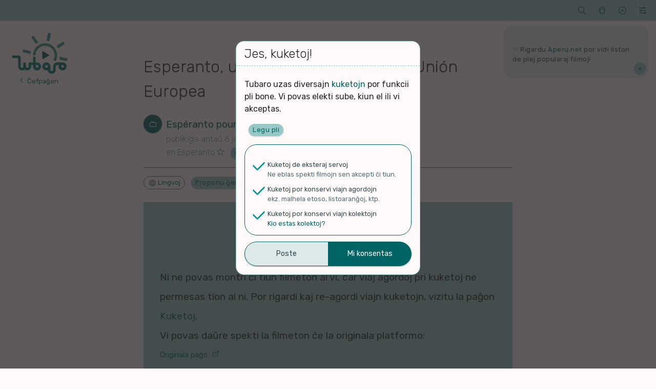

--- FILE ---
content_type: text/html; charset=UTF-8
request_url: https://tubaro.aperu.net/v/ytb_tjwvRs0fmeA/
body_size: 16596
content:
<!doctype html>
<html lang="eo" itemscope itemtype="http://schema.org/WebPage">
<head>
    <meta charset="UTF-8">
    <meta name="viewport" content="width=device-width, initial-scale=1">
    <link rel="profile" href="https://gmpg.org/xfn/11">
    <title>Esperanto, un idioma común para la Unión Europea &#8211; Tubaro</title>
<meta name='robots' content='max-image-preview:large' />
<link rel='dns-prefetch' href='//fonts.googleapis.com' />
<link rel="alternate" type="application/rss+xml" title="Tubaro &raquo; Distribuo" href="https://tubaro.aperu.net/feed/" />
<link rel="alternate" type="application/rss+xml" title="Tubaro &raquo; Distribuo pri komentoj" href="https://tubaro.aperu.net/comments/feed/" />
<link rel="alternate" type="application/rss+xml" title="Tubaro &raquo; Esperanto, un idioma común para la Unión Europea Distribuo pri komentoj" href="https://tubaro.aperu.net/v/ytb_tjwvRs0fmeA/feed/" />
<style id='classic-theme-styles-inline-css' type='text/css'>
/*! This file is auto-generated */
.wp-block-button__link{color:#fff;background-color:#32373c;border-radius:9999px;box-shadow:none;text-decoration:none;padding:calc(.667em + 2px) calc(1.333em + 2px);font-size:1.125em}.wp-block-file__button{background:#32373c;color:#fff;text-decoration:none}
</style>
<style id='global-styles-inline-css' type='text/css'>
body{--wp--preset--color--black: #000000;--wp--preset--color--cyan-bluish-gray: #abb8c3;--wp--preset--color--white: #ffffff;--wp--preset--color--pale-pink: #f78da7;--wp--preset--color--vivid-red: #cf2e2e;--wp--preset--color--luminous-vivid-orange: #ff6900;--wp--preset--color--luminous-vivid-amber: #fcb900;--wp--preset--color--light-green-cyan: #7bdcb5;--wp--preset--color--vivid-green-cyan: #00d084;--wp--preset--color--pale-cyan-blue: #8ed1fc;--wp--preset--color--vivid-cyan-blue: #0693e3;--wp--preset--color--vivid-purple: #9b51e0;--wp--preset--gradient--vivid-cyan-blue-to-vivid-purple: linear-gradient(135deg,rgba(6,147,227,1) 0%,rgb(155,81,224) 100%);--wp--preset--gradient--light-green-cyan-to-vivid-green-cyan: linear-gradient(135deg,rgb(122,220,180) 0%,rgb(0,208,130) 100%);--wp--preset--gradient--luminous-vivid-amber-to-luminous-vivid-orange: linear-gradient(135deg,rgba(252,185,0,1) 0%,rgba(255,105,0,1) 100%);--wp--preset--gradient--luminous-vivid-orange-to-vivid-red: linear-gradient(135deg,rgba(255,105,0,1) 0%,rgb(207,46,46) 100%);--wp--preset--gradient--very-light-gray-to-cyan-bluish-gray: linear-gradient(135deg,rgb(238,238,238) 0%,rgb(169,184,195) 100%);--wp--preset--gradient--cool-to-warm-spectrum: linear-gradient(135deg,rgb(74,234,220) 0%,rgb(151,120,209) 20%,rgb(207,42,186) 40%,rgb(238,44,130) 60%,rgb(251,105,98) 80%,rgb(254,248,76) 100%);--wp--preset--gradient--blush-light-purple: linear-gradient(135deg,rgb(255,206,236) 0%,rgb(152,150,240) 100%);--wp--preset--gradient--blush-bordeaux: linear-gradient(135deg,rgb(254,205,165) 0%,rgb(254,45,45) 50%,rgb(107,0,62) 100%);--wp--preset--gradient--luminous-dusk: linear-gradient(135deg,rgb(255,203,112) 0%,rgb(199,81,192) 50%,rgb(65,88,208) 100%);--wp--preset--gradient--pale-ocean: linear-gradient(135deg,rgb(255,245,203) 0%,rgb(182,227,212) 50%,rgb(51,167,181) 100%);--wp--preset--gradient--electric-grass: linear-gradient(135deg,rgb(202,248,128) 0%,rgb(113,206,126) 100%);--wp--preset--gradient--midnight: linear-gradient(135deg,rgb(2,3,129) 0%,rgb(40,116,252) 100%);--wp--preset--font-size--small: 13px;--wp--preset--font-size--medium: 20px;--wp--preset--font-size--large: 36px;--wp--preset--font-size--x-large: 42px;--wp--preset--spacing--20: 0.44rem;--wp--preset--spacing--30: 0.67rem;--wp--preset--spacing--40: 1rem;--wp--preset--spacing--50: 1.5rem;--wp--preset--spacing--60: 2.25rem;--wp--preset--spacing--70: 3.38rem;--wp--preset--spacing--80: 5.06rem;--wp--preset--shadow--natural: 6px 6px 9px rgba(0, 0, 0, 0.2);--wp--preset--shadow--deep: 12px 12px 50px rgba(0, 0, 0, 0.4);--wp--preset--shadow--sharp: 6px 6px 0px rgba(0, 0, 0, 0.2);--wp--preset--shadow--outlined: 6px 6px 0px -3px rgba(255, 255, 255, 1), 6px 6px rgba(0, 0, 0, 1);--wp--preset--shadow--crisp: 6px 6px 0px rgba(0, 0, 0, 1);}:where(.is-layout-flex){gap: 0.5em;}:where(.is-layout-grid){gap: 0.5em;}body .is-layout-flow > .alignleft{float: left;margin-inline-start: 0;margin-inline-end: 2em;}body .is-layout-flow > .alignright{float: right;margin-inline-start: 2em;margin-inline-end: 0;}body .is-layout-flow > .aligncenter{margin-left: auto !important;margin-right: auto !important;}body .is-layout-constrained > .alignleft{float: left;margin-inline-start: 0;margin-inline-end: 2em;}body .is-layout-constrained > .alignright{float: right;margin-inline-start: 2em;margin-inline-end: 0;}body .is-layout-constrained > .aligncenter{margin-left: auto !important;margin-right: auto !important;}body .is-layout-constrained > :where(:not(.alignleft):not(.alignright):not(.alignfull)){max-width: var(--wp--style--global--content-size);margin-left: auto !important;margin-right: auto !important;}body .is-layout-constrained > .alignwide{max-width: var(--wp--style--global--wide-size);}body .is-layout-flex{display: flex;}body .is-layout-flex{flex-wrap: wrap;align-items: center;}body .is-layout-flex > *{margin: 0;}body .is-layout-grid{display: grid;}body .is-layout-grid > *{margin: 0;}:where(.wp-block-columns.is-layout-flex){gap: 2em;}:where(.wp-block-columns.is-layout-grid){gap: 2em;}:where(.wp-block-post-template.is-layout-flex){gap: 1.25em;}:where(.wp-block-post-template.is-layout-grid){gap: 1.25em;}.has-black-color{color: var(--wp--preset--color--black) !important;}.has-cyan-bluish-gray-color{color: var(--wp--preset--color--cyan-bluish-gray) !important;}.has-white-color{color: var(--wp--preset--color--white) !important;}.has-pale-pink-color{color: var(--wp--preset--color--pale-pink) !important;}.has-vivid-red-color{color: var(--wp--preset--color--vivid-red) !important;}.has-luminous-vivid-orange-color{color: var(--wp--preset--color--luminous-vivid-orange) !important;}.has-luminous-vivid-amber-color{color: var(--wp--preset--color--luminous-vivid-amber) !important;}.has-light-green-cyan-color{color: var(--wp--preset--color--light-green-cyan) !important;}.has-vivid-green-cyan-color{color: var(--wp--preset--color--vivid-green-cyan) !important;}.has-pale-cyan-blue-color{color: var(--wp--preset--color--pale-cyan-blue) !important;}.has-vivid-cyan-blue-color{color: var(--wp--preset--color--vivid-cyan-blue) !important;}.has-vivid-purple-color{color: var(--wp--preset--color--vivid-purple) !important;}.has-black-background-color{background-color: var(--wp--preset--color--black) !important;}.has-cyan-bluish-gray-background-color{background-color: var(--wp--preset--color--cyan-bluish-gray) !important;}.has-white-background-color{background-color: var(--wp--preset--color--white) !important;}.has-pale-pink-background-color{background-color: var(--wp--preset--color--pale-pink) !important;}.has-vivid-red-background-color{background-color: var(--wp--preset--color--vivid-red) !important;}.has-luminous-vivid-orange-background-color{background-color: var(--wp--preset--color--luminous-vivid-orange) !important;}.has-luminous-vivid-amber-background-color{background-color: var(--wp--preset--color--luminous-vivid-amber) !important;}.has-light-green-cyan-background-color{background-color: var(--wp--preset--color--light-green-cyan) !important;}.has-vivid-green-cyan-background-color{background-color: var(--wp--preset--color--vivid-green-cyan) !important;}.has-pale-cyan-blue-background-color{background-color: var(--wp--preset--color--pale-cyan-blue) !important;}.has-vivid-cyan-blue-background-color{background-color: var(--wp--preset--color--vivid-cyan-blue) !important;}.has-vivid-purple-background-color{background-color: var(--wp--preset--color--vivid-purple) !important;}.has-black-border-color{border-color: var(--wp--preset--color--black) !important;}.has-cyan-bluish-gray-border-color{border-color: var(--wp--preset--color--cyan-bluish-gray) !important;}.has-white-border-color{border-color: var(--wp--preset--color--white) !important;}.has-pale-pink-border-color{border-color: var(--wp--preset--color--pale-pink) !important;}.has-vivid-red-border-color{border-color: var(--wp--preset--color--vivid-red) !important;}.has-luminous-vivid-orange-border-color{border-color: var(--wp--preset--color--luminous-vivid-orange) !important;}.has-luminous-vivid-amber-border-color{border-color: var(--wp--preset--color--luminous-vivid-amber) !important;}.has-light-green-cyan-border-color{border-color: var(--wp--preset--color--light-green-cyan) !important;}.has-vivid-green-cyan-border-color{border-color: var(--wp--preset--color--vivid-green-cyan) !important;}.has-pale-cyan-blue-border-color{border-color: var(--wp--preset--color--pale-cyan-blue) !important;}.has-vivid-cyan-blue-border-color{border-color: var(--wp--preset--color--vivid-cyan-blue) !important;}.has-vivid-purple-border-color{border-color: var(--wp--preset--color--vivid-purple) !important;}.has-vivid-cyan-blue-to-vivid-purple-gradient-background{background: var(--wp--preset--gradient--vivid-cyan-blue-to-vivid-purple) !important;}.has-light-green-cyan-to-vivid-green-cyan-gradient-background{background: var(--wp--preset--gradient--light-green-cyan-to-vivid-green-cyan) !important;}.has-luminous-vivid-amber-to-luminous-vivid-orange-gradient-background{background: var(--wp--preset--gradient--luminous-vivid-amber-to-luminous-vivid-orange) !important;}.has-luminous-vivid-orange-to-vivid-red-gradient-background{background: var(--wp--preset--gradient--luminous-vivid-orange-to-vivid-red) !important;}.has-very-light-gray-to-cyan-bluish-gray-gradient-background{background: var(--wp--preset--gradient--very-light-gray-to-cyan-bluish-gray) !important;}.has-cool-to-warm-spectrum-gradient-background{background: var(--wp--preset--gradient--cool-to-warm-spectrum) !important;}.has-blush-light-purple-gradient-background{background: var(--wp--preset--gradient--blush-light-purple) !important;}.has-blush-bordeaux-gradient-background{background: var(--wp--preset--gradient--blush-bordeaux) !important;}.has-luminous-dusk-gradient-background{background: var(--wp--preset--gradient--luminous-dusk) !important;}.has-pale-ocean-gradient-background{background: var(--wp--preset--gradient--pale-ocean) !important;}.has-electric-grass-gradient-background{background: var(--wp--preset--gradient--electric-grass) !important;}.has-midnight-gradient-background{background: var(--wp--preset--gradient--midnight) !important;}.has-small-font-size{font-size: var(--wp--preset--font-size--small) !important;}.has-medium-font-size{font-size: var(--wp--preset--font-size--medium) !important;}.has-large-font-size{font-size: var(--wp--preset--font-size--large) !important;}.has-x-large-font-size{font-size: var(--wp--preset--font-size--x-large) !important;}
.wp-block-navigation a:where(:not(.wp-element-button)){color: inherit;}
:where(.wp-block-post-template.is-layout-flex){gap: 1.25em;}:where(.wp-block-post-template.is-layout-grid){gap: 1.25em;}
:where(.wp-block-columns.is-layout-flex){gap: 2em;}:where(.wp-block-columns.is-layout-grid){gap: 2em;}
.wp-block-pullquote{font-size: 1.5em;line-height: 1.6;}
</style>
<link rel='stylesheet' id='spektejo-stilaro-css' href='https://tubaro.aperu.net/wp-content/themes/a_spektejo/style.css?ver=240320' type='text/css' media='all' />
<link rel='stylesheet' id='spektejo-tiparo-cxefa-css' href='https://fonts.googleapis.com/css?family=Rubik%3A300%2C400%2C500%2C700&#038;display=swap&#038;subset=latin-ext&#038;ver=240320' type='text/css' media='all' />
<link rel="https://api.w.org/" href="https://tubaro.aperu.net/wp-json/" /><link rel="EditURI" type="application/rsd+xml" title="RSD" href="https://tubaro.aperu.net/xmlrpc.php?rsd" />
<link rel="canonical" href="https://tubaro.aperu.net/v/ytb_tjwvRs0fmeA/" />
<link rel='shortlink' href='https://tubaro.aperu.net/?p=26981' />
<meta name="description" content="Filmeto de Espéranto pour l&#039;Europe | FR | L&#039;Union européenne est une construction politique riche de sa diversité …" /><meta name="thumbnail" content="https://i.ytimg.com/vi/tjwvRs0fmeA/hqdefault.jpg" /><meta property="og:title" content="Esperanto, un idioma común para la Unión Europea"><meta property="og:image" content="https://i.ytimg.com/vi/tjwvRs0fmeA/hqdefault.jpg" /><meta property="og:description" content="Filmeto de Espéranto pour l&#039;Europe | FR | L&#039;Union européenne est une construction politique riche de sa diversité …"><link rel="icon" href="https://tubaro.aperu.net/wp-content/themes/a_spektejo/bildoj/piktogramo-32.png" sizes="32x32" />
<link rel="icon" href="https://tubaro.aperu.net/wp-content/themes/a_spektejo/bildoj/piktogramo-192.png" sizes="192x192" />
<link rel="apple-touch-icon" href="https://tubaro.aperu.net/wp-content/themes/a_spektejo/bildoj/piktogramo-180.png" />
<meta name="msapplication-TileImage" content="https://tubaro.aperu.net/wp-content/themes/a_spektejo/bildoj/piktogramo-270.png" />
</head>

<body id="dokumento">
<div id="pagxo">
    <a class="skip-link ekranlegila-teksto" href="#enhavo">Iri al la enhavo</a>

    <header id="cxefkapo" class="cxefa-kapo">

        <div class="cxefa-markumo">
            <a href="https://tubaro.aperu.net/" rel="home" itemprop="url">
                <img src="https://tubaro.aperu.net/wp-content/themes/a_spektejo/bildoj/emblemo-hele-tondite.png"
                    id="emblemo"
                    class="cxefa-emblemo" alt="Tubaro"
                    itemprop="logo" width="180">
                                    <p class="cxefa-revenigilo">Ĉefpaĝen</p>
                                </a>
        </div><!-- .cxefa-markumo -->

        <div class="breto cxefa-breto ">
            <div class="breto-aro">

                <div class="breto-ero breto-sercxilo">
                    <a href="#" role="button" class="breto-butono">
                        <span class="butonoetikedo ekranlegila-teksto">Serĉi</span>
                        <span class="butonobildo">&#xeb1c;</span>
                    </a>
                    <div class="malvolvajxo kasxita">
                        
<form role="search" method="get" class="aro vertikale sercxilo" id="sercxilo" action="https://tubaro.aperu.net/sercxo">

    <div class="elektilo sol-elekta sercxilo-elektoj">
        <p class="aro-titolo elektilo-titolo">Kion serĉi?</p>
        <p class="elektajxo">
            <input type="radio" class="sercxilo-elekto" id="sercxilo-elekto-video" name="sp" value="v"
            checked>
            <label for="sercxilo-elekto-video" class="kampoetikedo">Filmon</label>
        </p>
        <p class="elektajxo">
            <input type="radio" class="sercxilo-elekto" id="sercxilo-elekto-kanalo" name="sp" value="k"
            >
            <label for="sercxilo-elekto-kanalo" class="kampoetikedo">Kanalon</label>
        </p>
    </div>

    <div class="aro kune">
        <p class="kampo eniga unue sercxi">
            <input type="search" value="" name="sv" placeholder="Serĉovorto">
        </p>
        <input type="submit" class="butono precipa laste sendi-sercxon" value="Trovi" >
    </div>

</form>
                    </div>
                </div>

                <div class="breto-ero breto-menuo breto-kolektoj">
                    <a href="#" role="button" class="breto-butono">
                        <span class="butonoetikedo ekranlegila-teksto">Kolektoj</span>
                        <span class="butonobildo">&#xea47;</span>
                    </a>
                    <div id="cxefa-kolektomenuo" data-nosnippet class="malvolvajxo kasxita">
                        <p class="aro-titolo">Miaj kolektoj</p>
                                                    <p id="mesagxo-neniu-kolekto" class="mesagxo informa">Neniu kolekto! Provu kolekti kelkajn filmojn per ŝati ilin aŭ marki ilin por spekti poste</p>
                                                </div>
                </div>

                <div class="breto-ero breto-menuo breto-proponilo">
                    <a href="#" role="button" class="breto-butono">
                        <span class="butonoetikedo ekranlegila-teksto">Proponu</span>
                        <span class="butonobildo">&#xea69;</span>
                    </a>
                    <div class="malvolvajxo kasxita">
                        <p class="aro-titolo">Aldonu enhavon</p>
                        <ul>
                            <li>
                                <a href="#" role="button" class="malkasxi-elementon proponobutono proponi-videon"
                                data-malkasxato="proponilo" data-speco="video"
                                >Proponu filmon</a>
                            </li>
                            <li>
                                <a href="#" role="button" class="malkasxi-elementon proponobutono proponi-kanalon"
                                data-malkasxato="proponilo" data-speco="kanalo"
                                >Proponu kanalon</a>
                            </li>
                        </ul>
                    </div>
                </div>

                <div class="breto-ero breto-menuo breto-agordoj">
                    <a href="#" role="button" class="breto-butono">
                        <span class="butonoetikedo ekranlegila-teksto">Viaj agordoj</span>
                        <span class="butonobildo">&#xec38;</span>
                    </a>
                    <ul class="malvolvajxo kasxita">
                        <li>
                            <div class="sxaltilo etoso-sxaltilo">
                            <input type="checkbox" value="malhela-etoso" id="etoso-sxaltilo"
                                class="interagilo agordi"
                                data-agordo="gxenerala_malheleco"
                                >
                                <label for="etoso-sxaltilo" class="kampoetikedo">Malhele</label>
                            </div>
                        </li>
                                                    <li>
                                <div class="sxaltilo komento-sxaltilo">
                                    <input type="checkbox" value="komentoj" id="komento-sxaltilo"
                                        class="interagilo agordi"
                                        data-agordo="gxenerala_sendiskuteco"
                                        >
                                    <label for="komento-sxaltilo" class="kampoetikedo">Sen diskutoj</label>
                                </div>
                                <!--<p class="menuero-klarigo">Ĉu kaŝi komentojn kaj rilatajn eblojn?</p>-->
                            </li>
                                                    <li>
                            <div class="sxaltilo datreveno-sxaltilo">
                                <input type="checkbox" value="datrevenoj" id="datreveno-sxaltilo"
                                    class="interagilo agordi"
                                    data-agordo="gxenerala_datrevenoj"
                                    checked>
                                <label for="datreveno-sxaltilo" class="kampoetikedo">Historiaj eventoj</label>
                            </div>
                            <!--<p class="menuero-klarigo">Ĉu montri historiajn eventojn de hodiaŭ?</p>-->
                        </li>
                        <li>
                            <a href="https://tubaro.aperu.net/kuketoj" target="_blank">Kuketoj</a>
                            <!--<p class="menuero-klarigo">Agordu viajn kuketojn.</p>-->
                        </li>
                    </ul>
                </div>
            </div>
        </div><!-- .cxefa-breto -->

            <div data-nosnippet class="cxefa-mesagxujo">
        <div id="cxefmesagxujo-navigilo" class="navigilo">
                </div>
        <ul id="glitmesagxoj" class="glitmesagxoj">
                                <li class="mesagxo glitmesagxo forsendebla "
                    id="mesagxo-d047387a"
                    data-identigilo="d047387a">
                    <p>✨ Rigardu <a title="Aperu.net" href="https://aperu.net">Aperu.net</a> por vidi liston de plej popularaj filmoj!</p>                        <a href="#" role="button" class="interagilo agordi butoneto forsendi"
                        data-agordo="legitaj_mesagxoj" data-agordospeco="legitaj_mesagxoj"
                        data-valorero="d047387a"
                        >&times;</a>
                                        </li>
                        </ul>
    </div>
        </header><!-- #cxefkapo -->
<main id="enhavo" class="cxefa-enhavujo">
        <!-- VIDEOAFIŜO -->
    <article id="video-26981" class="cxefa-enhavero videoafisxo"
        data-speco="v"
        data-identigilo="26981"
        data-fonto="youtube"
        data-videoid="tjwvRs0fmeA"
        data-titolo="Esperanto, un idioma común para la Unión Europea"
        data-auxtoro="Espéranto pour l&#039;Europe"
        >
        <header class="enhavero-kapo videoafisxo-kapo">
            <!-- Titolo -->
            <h1 class="enhavero-titolo videoafisxo-titolo">Esperanto, un idioma común para la Unión Europea</h1>

            <!-- Kanalo, aĝo, lingvo -->
            <p class="videoafisxo-auxtoro">
                <a href="https://tubaro.aperu.net/k/ytb_UCYn83HDC-yBkMhPWb1mAlFw/">Espéranto pour l&#039;Europe</a>
                <span class="videoafisxo-agxo">publikigis antaŭ 6 jaroj</span>
                <span class="videoafisxo-lingvo">
                                            <span class="lingvo lingvo-esperanto"
                            >en Esperanto</span>
                                                    <a href="#" role="button"
                                class="butoneto agilo interagilo signali"
                                data-erospeco="video" data-ago="signali" data-signalospeco="problemo" data-valoro="esperanta"
                                >Ĉu en Esperanto?</a>
                                            </span>
            </p>
                            <!-- kategorioj -->
                <div class="videoafisxo-kategorioj">
                                    <ul>
                                                    <li class="videoafisxo-kategorio kategorio-lingvo">
                                <a href="https://tubaro.aperu.net?sp=v&#038;kategori=lingvo">Lingvoj</a>
                            </li>
                                                </ul>
                                        <a href="#" role="button"
                        class="butoneto agilo videoafisxo-enkategoriigi malkasxi-elementon"
                        data-malkasxato="enkategoriigilo"
                        >Proponu ĝenrojn</a>
                </div><!--.videoafisxo-kategorioj-->
                        </header><!-- .enhavero-kapo -->

        <div class="enhavero-enhavo videoafisxo-enhavo">
            <!-- La Tubo-->
            <div id="videokadro" class="video-kadro videoafisxo-video cxefzono">
                                    <p class="videoafisxo-anstatauxmesagxo">
                        Ni ne povas montri ĉi tiun filmeton al vi, ĉar viaj agordoj pri kuketoj ne permesas tion al ni.
                        Por rigardi kaj re-agordi viajn kuketojn, vizitu la paĝon <a href="https://tubaro.aperu.net/kuketoj">Kuketoj</a>.<br>
                        Vi povas daŭre spekti la filmeton ĉe la originala platformo:
                        <a class="platformoligilo" href="https://www.youtube.com/watch?v=tjwvRs0fmeA" title="Spektu la filmon ĉe la originala platformo." target="_blank">Originala paĝo</a>
                    </p>
                                </div>

                            <p id="mesagxo-videoafisxo-spektoj" class="mesagxo informa havas-butonon">
                    Spekti filmon ĉe Tubaro ne ŝtelas la spekton de Jutubo.
                    La spekto enkalkuliĝas en ambaŭ Tubaro kaj Jutubo.
                    <a href="#" role="button" class="agilo interagilo agordi butoneto forsendi"
                        data-agordo="legitaj_mesagxoj" data-agordospeco="legitaj_mesagxoj"
                        data-valorero="videoafisxo-spektoj">Mi komprenas.</a>
                </p>
                
            <div data-nosnippet class="videoafisxo-kromaj-agoj">
                                    <a href="#komentejo" role="button" id="salti-diskutejen"
                        class="butono bilda salti videoafisxo-diskuti diskutorilata
                        "
                        >Diskuti</a>
                    <button id="diskonigi-pagxon" type="button"
                        class="butono bilda diskonigi videoafisxo-diskonigi"
                        >Diskonigi</button>
                    <div class="sxaltilo butono bilda">
                        <input type="checkbox" value="spekti-poste" id="spekti-poste" autocomplete="off"
                            class="kolekti videoafisxo-kolekti enhavero-kolektoindikilo"
                            data-kolekto-identigilo="v-provizejo" data-kolekto-nomo="Filmoj por spekti poste"
                            >
                        <label for="spekti-poste" class="kampoetikedo">Spekti poste</label>
                    </div>
                                </div>

            
<!-- Informoj -->
<div data-nosnippet class="videoafisxo-informoj kadro">
    <!-- reagoj -->
    <div class="videoafisxo-reagoj">
        <ul class="videoafisxo-statistikoj">
            <li class="videoafisxo-spektoj">2 Spektoj</li>
            <li class="videoafisxo-komentoj diskutorilata
                ">
                <a href="#komentejo" role="button"  class="salti"
                    >Komentu!</a>
            </li>
            <li class="vocxoindikilo videoafisxo-vocxoj senvocxe" id="vocxoindikilo">0</li>
        </ul>

        <div class="videoafisxo-ago videoafisxo-vocxdoni vocxdonilo" id="vocxdonilo">
            <div class="aro butonaro kune duope horizontale">
                <button name="sxati" type="button" id="sxati-videon"
                    data-erospeco="video" data-ago="vocxdoni" data-vocxo="sxati"
                    class="butono unue sxati vocxdoni agilo interagilo videoafisxo-sxati
                    "
                    >
                    <span class="butonobildo">&#xeaf7;</span>
                    <span class="butonoetikedo ekranlegila-teksto">Ŝati</span>
                </button>
                <button name="malsxati" type="button" id="malsxati-videon"
                    data-erospeco="video" data-ago="vocxdoni" data-vocxo="malsxati"
                    class="butono laste malsxati vocxdoni agilo interagilo videoafisxo-malsxati
                    "
                    >
                    <span class="butonobildo">&#xeaf6;</span>
                    <span class="butonoetikedo ekranlegila-teksto">Malŝati</span>
                </button>
            </div>
        </div>
            </div>

    <div class="videoafisxo-agoj">
        <div data-nosnippet class="menuo elektilo plur-elekta videoafisxo-ago videoafisxo-kolektoj" tabindex="0">
            <p class="aro-titolo menuo-titolo">En miaj kolektoj</p>
            <div class="malvolvajxo">
                <ul id="kolektoindikiloj">
                                    <li class="elektajxo">
                        <input type="checkbox" value="v-provizejo" autocomplete="off"
                            id="videoafisxo-kolekto-v-provizejo"
                            class="enhavero-kolektoindikilo enhavero-kolektilo videoafisxo-kolekti"
                            data-kolekto-identigilo="v-provizejo"
                            data-kolekto-nomo="Filmoj por spekti poste"
                            >
                        <label for="videoafisxo-kolekto-v-provizejo"
                            class="kampoetikedo">Filmoj por spekti poste</label>
                    </li>
                                        <li class="elektajxo">
                        <input type="checkbox" value="v-sxatataro" autocomplete="off"
                            id="videoafisxo-kolekto-v-sxatataro"
                            class="enhavero-kolektoindikilo enhavero-kolektilo videoafisxo-kolekti"
                            data-kolekto-identigilo="v-sxatataro"
                            data-kolekto-nomo="Miaj plejŝatataj filmoj"
                            >
                        <label for="videoafisxo-kolekto-v-sxatataro"
                            class="kampoetikedo">Miaj plejŝatataj filmoj</label>
                    </li>
                                    </ul>
                <p class="mesagxo informa">Alklaku kolekton por aldoni la filmon. Alklaku denove por forigi.</p>
            </div>
        </div>
                    <!-- Ago: Signali problemon -->
            <div data-nosnippet class="menuo videoafisxo-ago videoafisxo-problemosignali" tabindex="0">
                <p class="aro-titolo menuo-titolo">Signali problemon</p>
                <ul class="malvolvajxo">
                                    <li>
                        <a href="#" role="button"
                            id="signali-spama"
                            class="agilo interagilo videoafisxo-signali-spama"
                            data-erospeco="video" data-ago="signali" data-signalospeco="problemo" data-valoro="spama"
                            >Spamaĵo</a>
                    </li>
                                        <li>
                        <a href="#" role="button"
                            id="signali-nerilata"
                            class="agilo interagilo videoafisxo-signali-nerilata"
                            data-erospeco="video" data-ago="signali" data-signalospeco="problemo" data-valoro="nerilata"
                            >Maltaŭga aŭ Nerilata</a>
                    </li>
                                        <li>
                        <a href="#" role="button"
                            id="signali-nedisponebla"
                            class="agilo interagilo videoafisxo-signali-nedisponebla"
                            data-erospeco="video" data-ago="signali" data-signalospeco="problemo" data-valoro="nedisponebla"
                            >Ne plu disponebla</a>
                    </li>
                                        <li>
                        <a href="#" role="button"
                            id="signali-gxisnunigenda"
                            class="agilo interagilo videoafisxo-signali-gxisnunigenda"
                            data-erospeco="video" data-ago="signali" data-signalospeco="problemo" data-valoro="gxisnunigenda"
                            >Renovigenda</a>
                    </li>
                                    </ul>
            </div>
                </div><!-- .videoafisxo-agoj -->

            <p id="mesagxo-videoafisxo-datumoj"
            class="mesagxo informa havas-butonon">
                Via ŝato/malŝato, ankaŭ viaj ĝenro-proponoj por ĉi tiu afiŝo estas konservita nur en Tubaro, ili ne estas sendataj ekster niaj serviloj.
                Simile, la statistikoj pri la afiŝo (spektoj, ŝatoj, komentoj ktp), ankaŭ aliaj atribuoj, ekzemple ĝenroj, venas de Tubaro mem.
                Ili neniel estas rilataj al tiuj ĉe la originala platformo.
            <a href="#" role="button" class="agilo interagilo agordi butoneto forsendi"
                data-agordo="legitaj_mesagxoj" data-agordospeco="legitaj_mesagxoj"
                data-valorero="videoafisxo-datumoj">Mi komprenas.</a>
        </p>
                <p id="mesagxo-videoafisxo-signaloj"
            class= "mesagxo informa havas-butonon">
                Viaj signaloj pri problemoj rilate ĉi tiun afiŝon estos sendataj nur al la administrantoj de Tubaro.
                Ĉi tiu funkcio neniel estas rilata al ebla simila eco ĉe la originala platformo de la filmo.
                Por raporti problemon al la administrantoj de la originala platformo, uzu la raportofunkcion ĉe tiu platformo.
            <a href="#" role="button" class="agilo interagilo agordi butoneto forsendi"
                data-agordo="legitaj_mesagxoj" data-agordospeco="legitaj_mesagxoj"
                data-valorero="videoafisxo-signaloj">Mi komprenas.</a>
        </p>
        </div><!-- .videoafisxo-informoj -->
                <!-- Priskribo -->
                <div class="videoafisxo-priskribo cxefzono" id="videopriskribo">
                    <h2>Priskribo</h2>
                    <p>FR<br />
L&#8217;Union européenne est une construction politique riche de sa diversité linguistique et culturelle. L&#8217;usage officiel de l&#8217;espéranto, au côté des autres langues, permettrait de respecter cette richesse tout en rendant possible une communication efficace et équitable, dans un multilinguisme stable et harmonieux.</p>
<p>EN<br />
The European Union is a political construction rich in linguistic and cultural diversity. The official use of Esperanto, alongside other languages, would make it possible to respect this richness while making it possible to communicate effectively and fairly, in a stable and harmonious multilingualism.</p>
<p>DE<br />
Die Europaïsche Union ist ein politischer Bau, dessen Reichtum in ihrer sprachlichen und kulturellen Vielfalt besteht. Die offizielle Verwendung von Esperanto, neben der anderen Sprachen, würde auf diese Vielfalt achten und gleichzeitig eine effiziente und gerechte Kommunikation ermöglichen. Hier ist der Weg zu einer stabilen und harmonischen Mehrsprachigkeit.</p>
<p>PT<br />
A União Europeia é uma construção política rica em diversidade linguística e cultural. O uso oficial do esperanto, juntamente com outras línguas, permitiria respeitar essa riqueza e, ao mesmo tempo, possibilitar uma comunicação eficaz e justa, num multilinguismo estável e harmonioso.</p>
<p>ES<br />
La Unión Europea es una construcción política rica en diversidad lingüística y cultural. El uso oficial del esperanto, así como de otros idiomas, permitiría respetar esta riqueza y permitir una comunicación eficiente y equitativa, en un multilingüismo estable y armonioso.</p>
<p>EO<br />
Eŭropa Unio estas politika konstruaĵo, riĉa je sia kultura kaj lingva diverseco. Oficiala uzado de esperanto, kune kun aliaj lingvoj, ebligus respekti tiun ĉi diversecon kaj samtempe ebligus efikan kaj justan komunikadon, en stabila kaj harmonia multlingvismo.</p>
                </div>
                
        </div><!-- .enhavero-enhavo -->

    </article><!-- .videoafisxo -->

        <!-- Komentoj -->
    <div id="komentejo" class="komentejo diskutorilata cxefzono
        videoafisxo-komentejo">
        <h2 class="komentejo-titolo">
            Komentoj
                    </h2><!-- .komentejo-titolo -->

                    <p class="sxaltilo komento-sxaltilo">
                <input type="checkbox" value="komentoj" id="komento-sxaltilo-2"
                    class="interagilo agordi"
                    data-agordo="gxenerala_sendiskuteco"
                    >
                <label for="komento-sxaltilo-2" class="kampoetikedo">Kaŝi diskutojn</label>
            </p>
            
        <div class="mesagxo informa mesagxo-komentado">
            <p>Bonvolu atenti pri la jenaj punktoj:</p>
            <ul>
                <li>Via komento publikiĝos tuje, senkontrole. Bonvolu ne enmeti personajn informojn.</li>
                <li>Se vi intencas komuniki kun la aŭtoro, komentu ankaŭ ĉe la oficiala paĝo de la filmo.<br></li>
                <li>Malrespektaj aŭ insultaj komentoj povas esti forigitaj aŭ redaktitaj de administrantoj.<br></li>
            </ul>
        </div>
                    <p id="mesagxo-videoafisxo-komentoj" class="mesagxo informa havas-butonon">
                Komentoj afiŝataj ĉi tie estas konservataj nur en Tubaro. Ili estas neniel sendataj al, aŭ ricevataj de la devena platformo de la filmo.
                <a href="#" role="button" class="agilo interagilo agordi butoneto forsendi"
                    data-agordo="legitaj_mesagxoj" data-agordospeco="legitaj_mesagxoj"
                    data-valorero="videoafisxo-komentoj">Mi komprenas.</a>
            </p>
            
        <a href="#komentoformularo" id="komentejo-salti-al-formularo"
            class="butono salti videoafisxo-komenti">Aldonu vian komenton</a>

        <div class="komentoj">
                    <div class="komentaro malplena">
                <p class="mesagxo">Neniu kometo ĝis nun!</p>
            </div>
            	<div id="respond" class="komentejo-respondi kadro">
		<h3 id="komenteja-titolo" class="komentejo-titolo">Aldonu vian komenton</h3><form action="https://tubaro.aperu.net/wp-comments-post.php" method="post" id="komentoformularo" class="komentejo-formularo" novalidate><div class="formulara-ero komento-verkanto"><p class="kampo eniga unue"><label for="komentoverkanto" class="kampoetikedo">Via kromnomo:</label> <input id="komentoverkanto" name="komentoverkanto" type="text" value="" size="24" maxlength="245" required="required" aria-required="true" /></p></div>
<div class="formulara-ero komento-teksto-verkata"><p class="kampo eniga"><span class="fonta-komento kasxebla kasxita"><span class="fonta-komento-verkinto"></span> <a class="fonta-komento-ligilo salti" href="#" tabindex=-1>diras:</a><span class="fonta-komento-peco"></span><a href="#" id="nuligi-respondon" class="butoneto agilo nuligi" role="button" tabindex=-1>Nuligi</a></span><label for="komentoteksto" class="kampoetikedo"><span id="komentoteksto-kampoetikedo">Via komento:</span></label><textarea id="komentoteksto" name="komentoteksto" cols="24" rows="8" maxlength="65525" required="required"></textarea></p></div><div class="formulara-ero komento-demando"><label class="kampoetikedo">Elektu la ĝustan respondon sube:</label><div class="elektilo sol-elekta horizontale" id="komentodemando"><p class="aro-titolo">Kio estas verda?</p><p class="elektajxo trompa" aria-hidden="true"><input type="radio" name="demando" value="ni" id="nerespondo-ni" tabindex="4><label for="nerespondo-ni" class="kampoetikedo">Ni</label></p><p class="elektajxo trompa" aria-hidden="true"><input type="radio" name="demando" value="akvo" id="nerespondo-akvo" tabindex="4><label for="nerespondo-akvo" class="kampoetikedo">Akvo</label></p><p class="elektajxo trompa" aria-hidden="true"><input type="radio" name="demando" value="teleron" id="nerespondo-teleron" tabindex="4><label for="nerespondo-teleron" class="kampoetikedo">teleron</label></p><p class="elektajxo trompa" aria-hidden="true"><input type="radio" name="demando" value="lupo" id="nerespondo-lupo" tabindex="4><label for="nerespondo-lupo" class="kampoetikedo">Lupo</label></p><p class="elektajxo trompa" aria-hidden="true"><input type="radio" name="demando" value="kvak" id="nerespondo-kvak" tabindex="4><label for="nerespondo-kvak" class="kampoetikedo">Kvak</label></p><p class="elektajxo trompa" aria-hidden="true"><input type="radio" name="demando" value="peno" id="nerespondo-peno" tabindex="4><label for="nerespondo-peno" class="kampoetikedo">Peno</label></p><p class="elektajxo trompa" aria-hidden="true"><input type="radio" name="demando" value="meblo" id="nerespondo-meblo" tabindex="4><label for="nerespondo-meblo" class="kampoetikedo">meblo</label></p><p class="elektajxo trompa" aria-hidden="true"><input type="radio" name="demando" value="ŝtono" id="nerespondo-ŝtono" tabindex="4><label for="nerespondo-ŝtono" class="kampoetikedo">Ŝtono</label></p><p class="elektajxo trompa" aria-hidden="true"><input type="radio" name="demando" value="somero" id="nerespondo-somero" tabindex="4><label for="nerespondo-somero" class="kampoetikedo">Somero</label></p><p class="elektajxo trompa" aria-hidden="true"><input type="radio" name="demando" value="reto" id="nerespondo-reto" tabindex="4><label for="nerespondo-reto" class="kampoetikedo">Reto</label></p><p class="elektajxo trompa" aria-hidden="true"><input type="radio" name="demando" value="pantalono" id="nerespondo-pantalono" tabindex="4><label for="nerespondo-pantalono" class="kampoetikedo">Pantalono</label></p><p class="elektajxo trompa" aria-hidden="true"><input type="radio" name="demando" value="knabo" id="nerespondo-knabo" tabindex="4><label for="nerespondo-knabo" class="kampoetikedo">Knabo</label></p><p class="elektajxo trompa" aria-hidden="true"><input type="radio" name="demando" value="ŝuo" id="nerespondo-ŝuo" tabindex="4><label for="nerespondo-ŝuo" class="kampoetikedo">ŝuo</label></p><p class="elektajxo trompa" aria-hidden="true"><input type="radio" name="demando" value="reta" id="nerespondo-reta" tabindex="4><label for="nerespondo-reta" class="kampoetikedo">reta</label></p><p class="elektajxo trompa" aria-hidden="true"><input type="radio" name="demando" value="kakton" id="nerespondo-kakton" tabindex="4><label for="nerespondo-kakton" class="kampoetikedo">kakton</label></p><p class="elektajxo trompa" aria-hidden="true"><input type="radio" name="demando" value="roto" id="nerespondo-roto" tabindex="4><label for="nerespondo-roto" class="kampoetikedo">Roto</label></p><p class="elektajxo trompa" aria-hidden="true"><input type="radio" name="demando" value="rato" id="nerespondo-rato" tabindex="4><label for="nerespondo-rato" class="kampoetikedo">Rato</label></p><p class="elektajxo trompa" aria-hidden="true"><input type="radio" name="demando" value="kapo" id="nerespondo-kapo" tabindex="4><label for="nerespondo-kapo" class="kampoetikedo">kapo</label></p><p class="elektajxo trompa" aria-hidden="true"><input type="radio" name="demando" value="ario" id="nerespondo-ario" tabindex="4><label for="nerespondo-ario" class="kampoetikedo">ario</label></p><p class="elektajxo"><input type="radio" name="demando" value="plantoj" id="respondo-plantoj"><label for="respondo-plantoj" class="kampoetikedo">Plantoj</label></p><p class="elektajxo"><input type="radio" name="demando" value="hundoj" id="respondo-hundoj"><label for="respondo-hundoj" class="kampoetikedo">Hundoj</label></p><p class="elektajxo"><input type="radio" name="demando" value="suno" id="respondo-suno"><label for="respondo-suno" class="kampoetikedo">Suno</label></p><p class="elektajxo"><input type="radio" name="demando" value="luno" id="respondo-luno"><label for="respondo-luno" class="kampoetikedo">Luno</label></p></div></div>
<input id="demando-id" type="hidden" name="demando-id"
            class="komento-demando-id"
            value="73">
<div class="formulara-ero komento-kaptilo"><label for="kaptilo">Ne plenigu ĉi tiun kampon, se vi vidas ĝin;)!</label><input id="kaptilo" name="kaptilo" type="text" size="30" tabindex="4" /></div>
<div class="formularo-ero sendi-formularon"><input name="sendi-komenton" type="submit" id="komenti" class="butono precipa sole sendi-komenton" value="Sendu komenton" /> <input type='hidden' name='comment_post_ID' value='26981' id='comment_post_ID' />
<input type='hidden' name='comment_parent' id='comment_parent' value='0' />
</div></form>	</div><!-- #respond -->
	
        </div><!-- .komentoj -->
    </div><!-- #komentejo -->

    
<!-- ŜPRUCOFENESTROj -->

<!-- enkategoriiga fenestro -->
<div id="enkategoriigilo"
    class="sxprucofenestro kasxebla kasxita ">
    <div class="kadro">
        <h2 class="sxprucofenestro-titolo">Ĝenroj</h2>
        <button class="butono fermi iksa">&times;</button>
        <div class="enhavo">
            <p class="sxprucofenestro-mesagxo rezultomesagxo">Elektu sube ĝenrojn, kiuj priskribas pli bone la filmon.</p>

            <div class="sxprucofenestro-elektoj enkategoriigilo-elektoj elektilo plur-elekta vertikale defauxlte-malkasxita">
                <p class="aro-titolo">Elektu maks. 5 ĝenrojn:</p>
                                        <p class="elektajxo elekto-kategorio kategorio-arto-literaturo">
                            <input type="checkbox" name="video-kategorio" autocomplete="off"
                                id="video-kategorio-arto-literaturo"
                                value="arto-literaturo"
                                                                >
                            <label for="video-kategorio-arto-literaturo" class="kampoetikedo">
                                Arto k Literaturo                            </label>
                        </p>
                                                <p class="elektajxo elekto-kategorio kategorio-eo-movado">
                            <input type="checkbox" name="video-kategorio" autocomplete="off"
                                id="video-kategorio-eo-movado"
                                value="eo-movado"
                                                                >
                            <label for="video-kategorio-eo-movado" class="kampoetikedo">
                                Esperanta Movado                            </label>
                        </p>
                                                <p class="elektajxo elekto-kategorio kategorio-filmo">
                            <input type="checkbox" name="video-kategorio" autocomplete="off"
                                id="video-kategorio-filmo"
                                value="filmo"
                                                                >
                            <label for="video-kategorio-filmo" class="kampoetikedo">
                                Filmo                            </label>
                        </p>
                                                <p class="elektajxo elekto-kategorio kategorio-filozofio">
                            <input type="checkbox" name="video-kategorio" autocomplete="off"
                                id="video-kategorio-filozofio"
                                value="filozofio"
                                                                >
                            <label for="video-kategorio-filozofio" class="kampoetikedo">
                                Filozofio                            </label>
                        </p>
                                                <p class="elektajxo elekto-kategorio kategorio-kulturo-historio">
                            <input type="checkbox" name="video-kategorio" autocomplete="off"
                                id="video-kategorio-kulturo-historio"
                                value="kulturo-historio"
                                                                >
                            <label for="video-kategorio-kulturo-historio" class="kampoetikedo">
                                Kulturo k Historio                            </label>
                        </p>
                                                <p class="elektajxo elekto-kategorio kategorio-lernado">
                            <input type="checkbox" name="video-kategorio" autocomplete="off"
                                id="video-kategorio-lernado"
                                value="lernado"
                                                                >
                            <label for="video-kategorio-lernado" class="kampoetikedo">
                                Lernado k Edukado                            </label>
                        </p>
                                                <p class="elektajxo elekto-kategorio kategorio-lingvo">
                            <input type="checkbox" name="video-kategorio" autocomplete="off"
                                id="video-kategorio-lingvo"
                                value="lingvo"
                                                                >
                            <label for="video-kategorio-lingvo" class="kampoetikedo">
                                Lingvoj                            </label>
                        </p>
                                                <p class="elektajxo elekto-kategorio kategorio-ludado">
                            <input type="checkbox" name="video-kategorio" autocomplete="off"
                                id="video-kategorio-ludado"
                                value="ludado"
                                                                >
                            <label for="video-kategorio-ludado" class="kampoetikedo">
                                Ludoj                            </label>
                        </p>
                                                <p class="elektajxo elekto-kategorio kategorio-mangxado">
                            <input type="checkbox" name="video-kategorio" autocomplete="off"
                                id="video-kategorio-mangxado"
                                value="mangxado"
                                                                >
                            <label for="video-kategorio-mangxado" class="kampoetikedo">
                                Manĝoj k Kuirado                            </label>
                        </p>
                                                <p class="elektajxo elekto-kategorio kategorio-muziko">
                            <input type="checkbox" name="video-kategorio" autocomplete="off"
                                id="video-kategorio-muziko"
                                value="muziko"
                                                                >
                            <label for="video-kategorio-muziko" class="kampoetikedo">
                                Muziko                            </label>
                        </p>
                                                <p class="elektajxo elekto-kategorio kategorio-naturo-medio">
                            <input type="checkbox" name="video-kategorio" autocomplete="off"
                                id="video-kategorio-naturo-medio"
                                value="naturo-medio"
                                                                >
                            <label for="video-kategorio-naturo-medio" class="kampoetikedo">
                                Naturo k Medio                            </label>
                        </p>
                                                <p class="elektajxo elekto-kategorio kategorio-novajxo">
                            <input type="checkbox" name="video-kategorio" autocomplete="off"
                                id="video-kategorio-novajxo"
                                value="novajxo"
                                                                >
                            <label for="video-kategorio-novajxo" class="kampoetikedo">
                                Novaĵo                            </label>
                        </p>
                                                <p class="elektajxo elekto-kategorio kategorio-politiko-ekonomio">
                            <input type="checkbox" name="video-kategorio" autocomplete="off"
                                id="video-kategorio-politiko-ekonomio"
                                value="politiko-ekonomio"
                                                                >
                            <label for="video-kategorio-politiko-ekonomio" class="kampoetikedo">
                                Politiko k Ekonomio                            </label>
                        </p>
                                                <p class="elektajxo elekto-kategorio kategorio-religio-supernaturo">
                            <input type="checkbox" name="video-kategorio" autocomplete="off"
                                id="video-kategorio-religio-supernaturo"
                                value="religio-supernaturo"
                                                                >
                            <label for="video-kategorio-religio-supernaturo" class="kampoetikedo">
                                Religio k Supernaturo                            </label>
                        </p>
                                                <p class="elektajxo elekto-kategorio kategorio-scienco-tehxnologio">
                            <input type="checkbox" name="video-kategorio" autocomplete="off"
                                id="video-kategorio-scienco-tehxnologio"
                                value="scienco-tehxnologio"
                                                                >
                            <label for="video-kategorio-scienco-tehxnologio" class="kampoetikedo">
                                Scienco k Teĥnologio                            </label>
                        </p>
                                                <p class="elektajxo elekto-kategorio kategorio-socio-aktivismo">
                            <input type="checkbox" name="video-kategorio" autocomplete="off"
                                id="video-kategorio-socio-aktivismo"
                                value="socio-aktivismo"
                                                                >
                            <label for="video-kategorio-socio-aktivismo" class="kampoetikedo">
                                Socio k Aktivismo                            </label>
                        </p>
                                                <p class="elektajxo elekto-kategorio kategorio-sporto">
                            <input type="checkbox" name="video-kategorio" autocomplete="off"
                                id="video-kategorio-sporto"
                                value="sporto"
                                                                >
                            <label for="video-kategorio-sporto" class="kampoetikedo">
                                Sporto                            </label>
                        </p>
                                                <p class="elektajxo elekto-kategorio kategorio-sxerco">
                            <input type="checkbox" name="video-kategorio" autocomplete="off"
                                id="video-kategorio-sxerco"
                                value="sxerco"
                                                                >
                            <label for="video-kategorio-sxerco" class="kampoetikedo">
                                Ŝercoj k Amuziĝo                            </label>
                        </p>
                                                <p class="elektajxo elekto-kategorio kategorio-vlogo-podkasto">
                            <input type="checkbox" name="video-kategorio" autocomplete="off"
                                id="video-kategorio-vlogo-podkasto"
                                value="vlogo-podkasto"
                                                                >
                            <label for="video-kategorio-vlogo-podkasto" class="kampoetikedo">
                                Vlogoj k Podkastoj                            </label>
                        </p>
                                                <p class="elektajxo elekto-kategorio kategorio-vojagxo">
                            <input type="checkbox" name="video-kategorio" autocomplete="off"
                                id="video-kategorio-vojagxo"
                                value="vojagxo"
                                                                >
                            <label for="video-kategorio-vojagxo" class="kampoetikedo">
                                Vojaĝo                            </label>
                        </p>
                                    </div>

            <div class="aro butonaro kune horizontale havas-atendigilon">
                <button type="button"
                    class="butono unue interagilo konfirmi enkategoriigi atendigi "
                    data-erospeco="video"
                     data-ago="signali" data-signalospeco="kategorio"                    >Sendu</button>
                <button type="button" class="butono laste nuligi fermi">Ne zorgu</button>
                <button type="button" class="butono sole fermi post-atendiga kasxita">Bone!</button>
            </div>
        </div>
    </div>
</div>

<!-- lingvoelekta fenestro -->
<div id="lingvoelektilo"
    class="sxprucofenestro kasxebla kasxita ">
    <div class="kadro">
        <h2 class="sxprucofenestro-titolo">Lingvoj</h2>
        <button class="butono fermi iksa">&times;</button>
        <div class="enhavo">
        <p class="sxprucofenestro-mesagxo rezultomesagxo"
            >Elektu sube la lingvon, en kiu estas la filmeto.
            Se estas pluraj lingvoj uzitaj en ĝi, elektu tiun, kiu plej gravas laŭ vi.</p>

            <div class="sxprucofenestro-elektoj lingvoelektilo-elektoj elektilo sol-elekta vertikale defauxlte-malkasxita">
                <p class="aro-titolo">La ĉefa lingvo uzita en la filmo:</p>
                <p class="kampo eniga aro-filtrilo">
                  <label for="lingvo-filtrilo" class="kampoetikedo">Filtru lingvojn laŭ nomo/kodo.</label>
                  <input type="text" id="lingvo-filtrilo" placeholder="Filtru lingvojn ĉi tie">
                </p>
                                        <p class="elektajxo elekto-lingvo elekto-lingvo-eo">
                            <input type="radio" name="video-lingvo"
                                id="video-lingvo-eo"
                                value="eo"
                                                                >
                            <label for="video-lingvo-eo"
                                class="kampoetikedo"
                                >Esperanto                            </label>
                        </p>
                                                <p class="elektajxo elekto-lingvo elekto-lingvo-en">
                            <input type="radio" name="video-lingvo"
                                id="video-lingvo-en"
                                value="en"
                                                                >
                            <label for="video-lingvo-en"
                                class="kampoetikedo"
                                >Angla                            </label>
                        </p>
                                                <p class="elektajxo elekto-lingvo elekto-lingvo-pt">
                            <input type="radio" name="video-lingvo"
                                id="video-lingvo-pt"
                                value="pt"
                                                                >
                            <label for="video-lingvo-pt"
                                class="kampoetikedo"
                                >Portugala                            </label>
                        </p>
                                                <p class="elektajxo elekto-lingvo elekto-lingvo-es">
                            <input type="radio" name="video-lingvo"
                                id="video-lingvo-es"
                                value="es"
                                                                >
                            <label for="video-lingvo-es"
                                class="kampoetikedo"
                                >Hispana                            </label>
                        </p>
                                                <p class="elektajxo elekto-lingvo elekto-lingvo-ja">
                            <input type="radio" name="video-lingvo"
                                id="video-lingvo-ja"
                                value="ja"
                                                                >
                            <label for="video-lingvo-ja"
                                class="kampoetikedo"
                                >Japana                            </label>
                        </p>
                                                <p class="elektajxo elekto-lingvo elekto-lingvo-ru">
                            <input type="radio" name="video-lingvo"
                                id="video-lingvo-ru"
                                value="ru"
                                                                >
                            <label for="video-lingvo-ru"
                                class="kampoetikedo"
                                >Rusa                            </label>
                        </p>
                                                <p class="elektajxo elekto-lingvo elekto-lingvo-ko">
                            <input type="radio" name="video-lingvo"
                                id="video-lingvo-ko"
                                value="ko"
                                                                >
                            <label for="video-lingvo-ko"
                                class="kampoetikedo"
                                >Korea                            </label>
                        </p>
                                                <p class="elektajxo elekto-lingvo elekto-lingvo-it">
                            <input type="radio" name="video-lingvo"
                                id="video-lingvo-it"
                                value="it"
                                                                >
                            <label for="video-lingvo-it"
                                class="kampoetikedo"
                                >Itala                            </label>
                        </p>
                                                <p class="elektajxo elekto-lingvo elekto-lingvo-fr">
                            <input type="radio" name="video-lingvo"
                                id="video-lingvo-fr"
                                value="fr"
                                                                >
                            <label for="video-lingvo-fr"
                                class="kampoetikedo"
                                >Franca                            </label>
                        </p>
                                                <p class="elektajxo elekto-lingvo elekto-lingvo-pl">
                            <input type="radio" name="video-lingvo"
                                id="video-lingvo-pl"
                                value="pl"
                                                                >
                            <label for="video-lingvo-pl"
                                class="kampoetikedo"
                                >Pola                            </label>
                        </p>
                                                <p class="elektajxo elekto-lingvo elekto-lingvo-tr">
                            <input type="radio" name="video-lingvo"
                                id="video-lingvo-tr"
                                value="tr"
                                                                >
                            <label for="video-lingvo-tr"
                                class="kampoetikedo"
                                >Turka                            </label>
                        </p>
                                                <p class="elektajxo elekto-lingvo elekto-lingvo-de">
                            <input type="radio" name="video-lingvo"
                                id="video-lingvo-de"
                                value="de"
                                                                >
                            <label for="video-lingvo-de"
                                class="kampoetikedo"
                                >Germana                            </label>
                        </p>
                                                <p class="elektajxo elekto-lingvo elekto-lingvo-id">
                            <input type="radio" name="video-lingvo"
                                id="video-lingvo-id"
                                value="id"
                                                                >
                            <label for="video-lingvo-id"
                                class="kampoetikedo"
                                >Indonezia                            </label>
                        </p>
                                                <p class="elektajxo elekto-lingvo elekto-lingvo-fa">
                            <input type="radio" name="video-lingvo"
                                id="video-lingvo-fa"
                                value="fa"
                                                                >
                            <label for="video-lingvo-fa"
                                class="kampoetikedo"
                                >Persa                            </label>
                        </p>
                                                <p class="elektajxo elekto-lingvo elekto-lingvo-zh">
                            <input type="radio" name="video-lingvo"
                                id="video-lingvo-zh"
                                value="zh"
                                                                >
                            <label for="video-lingvo-zh"
                                class="kampoetikedo"
                                >Ĉina                            </label>
                        </p>
                                                <p class="elektajxo elekto-lingvo elekto-lingvo-gl">
                            <input type="radio" name="video-lingvo"
                                id="video-lingvo-gl"
                                value="gl"
                                                                >
                            <label for="video-lingvo-gl"
                                class="kampoetikedo"
                                >Galega                            </label>
                        </p>
                                                <p class="elektajxo elekto-lingvo elekto-lingvo-hu">
                            <input type="radio" name="video-lingvo"
                                id="video-lingvo-hu"
                                value="hu"
                                                                >
                            <label for="video-lingvo-hu"
                                class="kampoetikedo"
                                >Hungara                            </label>
                        </p>
                                                <p class="elektajxo elekto-lingvo elekto-lingvo-nl">
                            <input type="radio" name="video-lingvo"
                                id="video-lingvo-nl"
                                value="nl"
                                                                >
                            <label for="video-lingvo-nl"
                                class="kampoetikedo"
                                >Nederlanda                            </label>
                        </p>
                                                <p class="elektajxo elekto-lingvo elekto-lingvo-ms">
                            <input type="radio" name="video-lingvo"
                                id="video-lingvo-ms"
                                value="ms"
                                                                >
                            <label for="video-lingvo-ms"
                                class="kampoetikedo"
                                >Malaja                            </label>
                        </p>
                                                <p class="elektajxo elekto-lingvo elekto-lingvo-zx">
                            <input type="radio" name="video-lingvo"
                                id="video-lingvo-zx"
                                value="zx"
                                                                >
                            <label for="video-lingvo-zx"
                                class="kampoetikedo"
                                >zx                            </label>
                        </p>
                                                <p class="elektajxo elekto-lingvo elekto-lingvo-ia">
                            <input type="radio" name="video-lingvo"
                                id="video-lingvo-ia"
                                value="ia"
                                                                >
                            <label for="video-lingvo-ia"
                                class="kampoetikedo"
                                >Interlingvao                            </label>
                        </p>
                                                <p class="elektajxo elekto-lingvo elekto-lingvo-cs">
                            <input type="radio" name="video-lingvo"
                                id="video-lingvo-cs"
                                value="cs"
                                                                >
                            <label for="video-lingvo-cs"
                                class="kampoetikedo"
                                >Ĉeĥa                            </label>
                        </p>
                                                <p class="elektajxo elekto-lingvo elekto-lingvo-ar">
                            <input type="radio" name="video-lingvo"
                                id="video-lingvo-ar"
                                value="ar"
                                                                >
                            <label for="video-lingvo-ar"
                                class="kampoetikedo"
                                >Araba                            </label>
                        </p>
                                                <p class="elektajxo elekto-lingvo elekto-lingvo-jv">
                            <input type="radio" name="video-lingvo"
                                id="video-lingvo-jv"
                                value="jv"
                                                                >
                            <label for="video-lingvo-jv"
                                class="kampoetikedo"
                                >Java                            </label>
                        </p>
                                                <p class="elektajxo elekto-lingvo elekto-lingvo-la">
                            <input type="radio" name="video-lingvo"
                                id="video-lingvo-la"
                                value="la"
                                                                >
                            <label for="video-lingvo-la"
                                class="kampoetikedo"
                                >Latino                            </label>
                        </p>
                                                <p class="elektajxo elekto-lingvo elekto-lingvo-uk">
                            <input type="radio" name="video-lingvo"
                                id="video-lingvo-uk"
                                value="uk"
                                                                >
                            <label for="video-lingvo-uk"
                                class="kampoetikedo"
                                >Ukraina                            </label>
                        </p>
                                                <p class="elektajxo elekto-lingvo elekto-lingvo-ca">
                            <input type="radio" name="video-lingvo"
                                id="video-lingvo-ca"
                                value="ca"
                                                                >
                            <label for="video-lingvo-ca"
                                class="kampoetikedo"
                                >Kataluna                            </label>
                        </p>
                                                <p class="elektajxo elekto-lingvo elekto-lingvo-th">
                            <input type="radio" name="video-lingvo"
                                id="video-lingvo-th"
                                value="th"
                                                                >
                            <label for="video-lingvo-th"
                                class="kampoetikedo"
                                >Taja                            </label>
                        </p>
                                                <p class="elektajxo elekto-lingvo elekto-lingvo-ro">
                            <input type="radio" name="video-lingvo"
                                id="video-lingvo-ro"
                                value="ro"
                                                                >
                            <label for="video-lingvo-ro"
                                class="kampoetikedo"
                                >Rumana                            </label>
                        </p>
                                                <p class="elektajxo elekto-lingvo elekto-lingvo-sk">
                            <input type="radio" name="video-lingvo"
                                id="video-lingvo-sk"
                                value="sk"
                                                                >
                            <label for="video-lingvo-sk"
                                class="kampoetikedo"
                                >Slovaka                            </label>
                        </p>
                                                <p class="elektajxo elekto-lingvo elekto-lingvo-el">
                            <input type="radio" name="video-lingvo"
                                id="video-lingvo-el"
                                value="el"
                                                                >
                            <label for="video-lingvo-el"
                                class="kampoetikedo"
                                >Greka                            </label>
                        </p>
                                                <p class="elektajxo elekto-lingvo elekto-lingvo-sv">
                            <input type="radio" name="video-lingvo"
                                id="video-lingvo-sv"
                                value="sv"
                                                                >
                            <label for="video-lingvo-sv"
                                class="kampoetikedo"
                                >Sveda                            </label>
                        </p>
                                                <p class="elektajxo elekto-lingvo elekto-lingvo-bg">
                            <input type="radio" name="video-lingvo"
                                id="video-lingvo-bg"
                                value="bg"
                                                                >
                            <label for="video-lingvo-bg"
                                class="kampoetikedo"
                                >Bulgara                            </label>
                        </p>
                                                <p class="elektajxo elekto-lingvo elekto-lingvo-bs">
                            <input type="radio" name="video-lingvo"
                                id="video-lingvo-bs"
                                value="bs"
                                                                >
                            <label for="video-lingvo-bs"
                                class="kampoetikedo"
                                >Bosna                            </label>
                        </p>
                                                <p class="elektajxo elekto-lingvo elekto-lingvo-ur">
                            <input type="radio" name="video-lingvo"
                                id="video-lingvo-ur"
                                value="ur"
                                                                >
                            <label for="video-lingvo-ur"
                                class="kampoetikedo"
                                >Urduo                            </label>
                        </p>
                                                <p class="elektajxo elekto-lingvo elekto-lingvo-lt">
                            <input type="radio" name="video-lingvo"
                                id="video-lingvo-lt"
                                value="lt"
                                                                >
                            <label for="video-lingvo-lt"
                                class="kampoetikedo"
                                >Litova                            </label>
                        </p>
                                                <p class="elektajxo elekto-lingvo elekto-lingvo-ab">
                            <input type="radio" name="video-lingvo"
                                id="video-lingvo-ab"
                                value="ab"
                                                                >
                            <label for="video-lingvo-ab"
                                class="kampoetikedo"
                                >Abĥaza                            </label>
                        </p>
                                                <p class="elektajxo elekto-lingvo elekto-lingvo-da">
                            <input type="radio" name="video-lingvo"
                                id="video-lingvo-da"
                                value="da"
                                                                >
                            <label for="video-lingvo-da"
                                class="kampoetikedo"
                                >Dana                            </label>
                        </p>
                                                <p class="elektajxo elekto-lingvo elekto-lingvo-fy">
                            <input type="radio" name="video-lingvo"
                                id="video-lingvo-fy"
                                value="fy"
                                                                >
                            <label for="video-lingvo-fy"
                                class="kampoetikedo"
                                >Frisa                            </label>
                        </p>
                                                <p class="elektajxo elekto-lingvo elekto-lingvo-sq">
                            <input type="radio" name="video-lingvo"
                                id="video-lingvo-sq"
                                value="sq"
                                                                >
                            <label for="video-lingvo-sq"
                                class="kampoetikedo"
                                >Albana                            </label>
                        </p>
                                                <p class="elektajxo elekto-lingvo elekto-lingvo-vi">
                            <input type="radio" name="video-lingvo"
                                id="video-lingvo-vi"
                                value="vi"
                                                                >
                            <label for="video-lingvo-vi"
                                class="kampoetikedo"
                                >Vjetnama                            </label>
                        </p>
                                                <p class="elektajxo elekto-lingvo elekto-lingvo-as">
                            <input type="radio" name="video-lingvo"
                                id="video-lingvo-as"
                                value="as"
                                                                >
                            <label for="video-lingvo-as"
                                class="kampoetikedo"
                                >Asama                            </label>
                        </p>
                                                <p class="elektajxo elekto-lingvo elekto-lingvo-dk">
                            <input type="radio" name="video-lingvo"
                                id="video-lingvo-dk"
                                value="dk"
                                                                >
                            <label for="video-lingvo-dk"
                                class="kampoetikedo"
                                >dk                            </label>
                        </p>
                                                <p class="elektajxo elekto-lingvo elekto-lingvo-hi">
                            <input type="radio" name="video-lingvo"
                                id="video-lingvo-hi"
                                value="hi"
                                                                >
                            <label for="video-lingvo-hi"
                                class="kampoetikedo"
                                >Hinda                            </label>
                        </p>
                                                <p class="elektajxo elekto-lingvo elekto-lingvo-bn">
                            <input type="radio" name="video-lingvo"
                                id="video-lingvo-bn"
                                value="bn"
                                                                >
                            <label for="video-lingvo-bn"
                                class="kampoetikedo"
                                >Bengala                            </label>
                        </p>
                                                <p class="elektajxo elekto-lingvo elekto-lingvo-nb">
                            <input type="radio" name="video-lingvo"
                                id="video-lingvo-nb"
                                value="nb"
                                                                >
                            <label for="video-lingvo-nb"
                                class="kampoetikedo"
                                >Norvega Bukmolo                            </label>
                        </p>
                                                <p class="elektajxo elekto-lingvo elekto-lingvo-az">
                            <input type="radio" name="video-lingvo"
                                id="video-lingvo-az"
                                value="az"
                                                                >
                            <label for="video-lingvo-az"
                                class="kampoetikedo"
                                >Azerbajĝana                            </label>
                        </p>
                                                <p class="elektajxo elekto-lingvo elekto-lingvo-eu">
                            <input type="radio" name="video-lingvo"
                                id="video-lingvo-eu"
                                value="eu"
                                                                >
                            <label for="video-lingvo-eu"
                                class="kampoetikedo"
                                >Eŭska                            </label>
                        </p>
                                                <p class="elektajxo elekto-lingvo elekto-lingvo-gn">
                            <input type="radio" name="video-lingvo"
                                id="video-lingvo-gn"
                                value="gn"
                                                                >
                            <label for="video-lingvo-gn"
                                class="kampoetikedo"
                                >Gvarania                            </label>
                        </p>
                                                <p class="elektajxo elekto-lingvo elekto-lingvo-no">
                            <input type="radio" name="video-lingvo"
                                id="video-lingvo-no"
                                value="no"
                                                                >
                            <label for="video-lingvo-no"
                                class="kampoetikedo"
                                >Norvega                            </label>
                        </p>
                                                <p class="elektajxo elekto-lingvo elekto-lingvo-sl">
                            <input type="radio" name="video-lingvo"
                                id="video-lingvo-sl"
                                value="sl"
                                                                >
                            <label for="video-lingvo-sl"
                                class="kampoetikedo"
                                >Slovena                            </label>
                        </p>
                                                <p class="elektajxo elekto-lingvo elekto-lingvo-br">
                            <input type="radio" name="video-lingvo"
                                id="video-lingvo-br"
                                value="br"
                                                                >
                            <label for="video-lingvo-br"
                                class="kampoetikedo"
                                >Bretona                            </label>
                        </p>
                                                <p class="elektajxo elekto-lingvo elekto-lingvo-be">
                            <input type="radio" name="video-lingvo"
                                id="video-lingvo-be"
                                value="be"
                                                                >
                            <label for="video-lingvo-be"
                                class="kampoetikedo"
                                >Belorusa                            </label>
                        </p>
                                                <p class="elektajxo elekto-lingvo elekto-lingvo-ku">
                            <input type="radio" name="video-lingvo"
                                id="video-lingvo-ku"
                                value="ku"
                                                                >
                            <label for="video-lingvo-ku"
                                class="kampoetikedo"
                                >Kurda                            </label>
                        </p>
                                                <p class="elektajxo elekto-lingvo elekto-lingvo-hr">
                            <input type="radio" name="video-lingvo"
                                id="video-lingvo-hr"
                                value="hr"
                                                                >
                            <label for="video-lingvo-hr"
                                class="kampoetikedo"
                                >Kroata                            </label>
                        </p>
                                                <p class="elektajxo elekto-lingvo elekto-lingvo-fi">
                            <input type="radio" name="video-lingvo"
                                id="video-lingvo-fi"
                                value="fi"
                                                                >
                            <label for="video-lingvo-fi"
                                class="kampoetikedo"
                                >Finna                            </label>
                        </p>
                                                <p class="elektajxo elekto-lingvo elekto-lingvo-wa">
                            <input type="radio" name="video-lingvo"
                                id="video-lingvo-wa"
                                value="wa"
                                                                >
                            <label for="video-lingvo-wa"
                                class="kampoetikedo"
                                >Valona                            </label>
                        </p>
                                                <p class="elektajxo elekto-lingvo elekto-lingvo-he">
                            <input type="radio" name="video-lingvo"
                                id="video-lingvo-he"
                                value="he"
                                                                >
                            <label for="video-lingvo-he"
                                class="kampoetikedo"
                                >Hebrea                            </label>
                        </p>
                                                <p class="elektajxo elekto-lingvo elekto-lingvo-lg">
                            <input type="radio" name="video-lingvo"
                                id="video-lingvo-lg"
                                value="lg"
                                                                >
                            <label for="video-lingvo-lg"
                                class="kampoetikedo"
                                >Ganda                            </label>
                        </p>
                                                <p class="elektajxo elekto-lingvo elekto-lingvo-lv">
                            <input type="radio" name="video-lingvo"
                                id="video-lingvo-lv"
                                value="lv"
                                                                >
                            <label for="video-lingvo-lv"
                                class="kampoetikedo"
                                >Latva                            </label>
                        </p>
                                                <p class="elektajxo elekto-lingvo elekto-lingvo-uz">
                            <input type="radio" name="video-lingvo"
                                id="video-lingvo-uz"
                                value="uz"
                                                                >
                            <label for="video-lingvo-uz"
                                class="kampoetikedo"
                                >Uzbeka                            </label>
                        </p>
                                                <p class="elektajxo elekto-lingvo elekto-lingvo-tl">
                            <input type="radio" name="video-lingvo"
                                id="video-lingvo-tl"
                                value="tl"
                                                                >
                            <label for="video-lingvo-tl"
                                class="kampoetikedo"
                                >Tagaloga                            </label>
                        </p>
                                                <p class="elektajxo elekto-lingvo elekto-lingvo-sr">
                            <input type="radio" name="video-lingvo"
                                id="video-lingvo-sr"
                                value="sr"
                                                                >
                            <label for="video-lingvo-sr"
                                class="kampoetikedo"
                                >Serba                            </label>
                        </p>
                                                <p class="elektajxo elekto-lingvo elekto-lingvo-cy">
                            <input type="radio" name="video-lingvo"
                                id="video-lingvo-cy"
                                value="cy"
                                                                >
                            <label for="video-lingvo-cy"
                                class="kampoetikedo"
                                >Kimra                            </label>
                        </p>
                                                <p class="elektajxo elekto-lingvo elekto-lingvo-vr">
                            <input type="radio" name="video-lingvo"
                                id="video-lingvo-vr"
                                value="vr"
                                                                >
                            <label for="video-lingvo-vr"
                                class="kampoetikedo"
                                >vr                            </label>
                        </p>
                                                <p class="elektajxo elekto-lingvo elekto-lingvo-is">
                            <input type="radio" name="video-lingvo"
                                id="video-lingvo-is"
                                value="is"
                                                                >
                            <label for="video-lingvo-is"
                                class="kampoetikedo"
                                >Islanda                            </label>
                        </p>
                                                <p class="elektajxo elekto-lingvo elekto-lingvo-kk">
                            <input type="radio" name="video-lingvo"
                                id="video-lingvo-kk"
                                value="kk"
                                                                >
                            <label for="video-lingvo-kk"
                                class="kampoetikedo"
                                >Kazaĥa                            </label>
                        </p>
                                                <p class="elektajxo elekto-lingvo elekto-lingvo-mt">
                            <input type="radio" name="video-lingvo"
                                id="video-lingvo-mt"
                                value="mt"
                                                                >
                            <label for="video-lingvo-mt"
                                class="kampoetikedo"
                                >Malta                            </label>
                        </p>
                                                <p class="elektajxo elekto-lingvo elekto-lingvo-ug">
                            <input type="radio" name="video-lingvo"
                                id="video-lingvo-ug"
                                value="ug"
                                                                >
                            <label for="video-lingvo-ug"
                                class="kampoetikedo"
                                >Ujgura                            </label>
                        </p>
                                                <p class="elektajxo elekto-lingvo elekto-lingvo-bi">
                            <input type="radio" name="video-lingvo"
                                id="video-lingvo-bi"
                                value="bi"
                                                                >
                            <label for="video-lingvo-bi"
                                class="kampoetikedo"
                                >Bislamo                            </label>
                        </p>
                                                <p class="elektajxo elekto-lingvo elekto-lingvo-rm">
                            <input type="radio" name="video-lingvo"
                                id="video-lingvo-rm"
                                value="rm"
                                                                >
                            <label for="video-lingvo-rm"
                                class="kampoetikedo"
                                >Romanĉa                            </label>
                        </p>
                                                <p class="elektajxo elekto-lingvo elekto-lingvo-kr">
                            <input type="radio" name="video-lingvo"
                                id="video-lingvo-kr"
                                value="kr"
                                                                >
                            <label for="video-lingvo-kr"
                                class="kampoetikedo"
                                >Kanura                            </label>
                        </p>
                                                <p class="elektajxo elekto-lingvo elekto-lingvo-ay">
                            <input type="radio" name="video-lingvo"
                                id="video-lingvo-ay"
                                value="ay"
                                                                >
                            <label for="video-lingvo-ay"
                                class="kampoetikedo"
                                >Ajmara                            </label>
                        </p>
                                                <p class="elektajxo elekto-lingvo elekto-lingvo-mn">
                            <input type="radio" name="video-lingvo"
                                id="video-lingvo-mn"
                                value="mn"
                                                                >
                            <label for="video-lingvo-mn"
                                class="kampoetikedo"
                                >Mongola                            </label>
                        </p>
                                                <p class="elektajxo elekto-lingvo elekto-lingvo-fj">
                            <input type="radio" name="video-lingvo"
                                id="video-lingvo-fj"
                                value="fj"
                                                                >
                            <label for="video-lingvo-fj"
                                class="kampoetikedo"
                                >Fiĝia                            </label>
                        </p>
                                                <p class="elektajxo elekto-lingvo elekto-lingvo-ta">
                            <input type="radio" name="video-lingvo"
                                id="video-lingvo-ta"
                                value="ta"
                                                                >
                            <label for="video-lingvo-ta"
                                class="kampoetikedo"
                                >Tamila                            </label>
                        </p>
                                                <p class="elektajxo elekto-lingvo elekto-lingvo-ss">
                            <input type="radio" name="video-lingvo"
                                id="video-lingvo-ss"
                                value="ss"
                                                                >
                            <label for="video-lingvo-ss"
                                class="kampoetikedo"
                                >Svazia                            </label>
                        </p>
                                                <p class="elektajxo elekto-lingvo elekto-lingvo-ht">
                            <input type="radio" name="video-lingvo"
                                id="video-lingvo-ht"
                                value="ht"
                                                                >
                            <label for="video-lingvo-ht"
                                class="kampoetikedo"
                                >Haitia                            </label>
                        </p>
                                                <p class="elektajxo elekto-lingvo elekto-lingvo-et">
                            <input type="radio" name="video-lingvo"
                                id="video-lingvo-et"
                                value="et"
                                                                >
                            <label for="video-lingvo-et"
                                class="kampoetikedo"
                                >Estona                            </label>
                        </p>
                                                <p class="elektajxo elekto-lingvo elekto-lingvo-vo">
                            <input type="radio" name="video-lingvo"
                                id="video-lingvo-vo"
                                value="vo"
                                                                >
                            <label for="video-lingvo-vo"
                                class="kampoetikedo"
                                >Volapuko                            </label>
                        </p>
                                                <p class="elektajxo elekto-lingvo elekto-lingvo-hy">
                            <input type="radio" name="video-lingvo"
                                id="video-lingvo-hy"
                                value="hy"
                                                                >
                            <label for="video-lingvo-hy"
                                class="kampoetikedo"
                                >Armena                            </label>
                        </p>
                                                <p class="elektajxo elekto-lingvo elekto-lingvo-so">
                            <input type="radio" name="video-lingvo"
                                id="video-lingvo-so"
                                value="so"
                                                                >
                            <label for="video-lingvo-so"
                                class="kampoetikedo"
                                >Somala                            </label>
                        </p>
                                                <p class="elektajxo elekto-lingvo elekto-lingvo-ml">
                            <input type="radio" name="video-lingvo"
                                id="video-lingvo-ml"
                                value="ml"
                                                                >
                            <label for="video-lingvo-ml"
                                class="kampoetikedo"
                                >Malajalama                            </label>
                        </p>
                                                <p class="elektajxo elekto-lingvo elekto-lingvo-un">
                            <input type="radio" name="video-lingvo"
                                id="video-lingvo-un"
                                value="un"
                                                                >
                            <label for="video-lingvo-un"
                                class="kampoetikedo"
                                >un                            </label>
                        </p>
                                                <p class="elektajxo elekto-lingvo elekto-lingvo-iw">
                            <input type="radio" name="video-lingvo"
                                id="video-lingvo-iw"
                                value="iw"
                                                                >
                            <label for="video-lingvo-iw"
                                class="kampoetikedo"
                                >iw                            </label>
                        </p>
                                                <p class="elektajxo elekto-lingvo elekto-lingvo-os">
                            <input type="radio" name="video-lingvo"
                                id="video-lingvo-os"
                                value="os"
                                                                >
                            <label for="video-lingvo-os"
                                class="kampoetikedo"
                                >Oseta                            </label>
                        </p>
                                                <p class="elektajxo elekto-lingvo elekto-lingvo-pa">
                            <input type="radio" name="video-lingvo"
                                id="video-lingvo-pa"
                                value="pa"
                                                                >
                            <label for="video-lingvo-pa"
                                class="kampoetikedo"
                                >Panĝaba                            </label>
                        </p>
                                                <p class="elektajxo elekto-lingvo elekto-lingvo-rn">
                            <input type="radio" name="video-lingvo"
                                id="video-lingvo-rn"
                                value="rn"
                                                                >
                            <label for="video-lingvo-rn"
                                class="kampoetikedo"
                                >Burunda                            </label>
                        </p>
                                                <p class="elektajxo elekto-lingvo elekto-lingvo-qu">
                            <input type="radio" name="video-lingvo"
                                id="video-lingvo-qu"
                                value="qu"
                                                                >
                            <label for="video-lingvo-qu"
                                class="kampoetikedo"
                                >Keĉua                            </label>
                        </p>
                                                <p class="elektajxo elekto-lingvo elekto-lingvo-pi">
                            <input type="radio" name="video-lingvo"
                                id="video-lingvo-pi"
                                value="pi"
                                                                >
                            <label for="video-lingvo-pi"
                                class="kampoetikedo"
                                >Palio                            </label>
                        </p>
                                                <p class="elektajxo elekto-lingvo elekto-lingvo-ps">
                            <input type="radio" name="video-lingvo"
                                id="video-lingvo-ps"
                                value="ps"
                                                                >
                            <label for="video-lingvo-ps"
                                class="kampoetikedo"
                                >Paŝtua                            </label>
                        </p>
                                                <p class="elektajxo elekto-lingvo elekto-lingvo-ch">
                            <input type="radio" name="video-lingvo"
                                id="video-lingvo-ch"
                                value="ch"
                                                                >
                            <label for="video-lingvo-ch"
                                class="kampoetikedo"
                                >Ĉamora                            </label>
                        </p>
                                                <p class="elektajxo elekto-lingvo elekto-lingvo-or">
                            <input type="radio" name="video-lingvo"
                                id="video-lingvo-or"
                                value="or"
                                                                >
                            <label for="video-lingvo-or"
                                class="kampoetikedo"
                                >Orijo                            </label>
                        </p>
                                                <p class="elektajxo elekto-lingvo elekto-lingvo-om">
                            <input type="radio" name="video-lingvo"
                                id="video-lingvo-om"
                                value="om"
                                                                >
                            <label for="video-lingvo-om"
                                class="kampoetikedo"
                                >Oroma                            </label>
                        </p>
                                                <p class="elektajxo elekto-lingvo elekto-lingvo-oj">
                            <input type="radio" name="video-lingvo"
                                id="video-lingvo-oj"
                                value="oj"
                                                                >
                            <label for="video-lingvo-oj"
                                class="kampoetikedo"
                                >Oĝibva                            </label>
                        </p>
                                                <p class="elektajxo elekto-lingvo elekto-lingvo-mk">
                            <input type="radio" name="video-lingvo"
                                id="video-lingvo-mk"
                                value="mk"
                                                                >
                            <label for="video-lingvo-mk"
                                class="kampoetikedo"
                                >Makedona                            </label>
                        </p>
                                                <p class="elektajxo elekto-lingvo elekto-lingvo-ve">
                            <input type="radio" name="video-lingvo"
                                id="video-lingvo-ve"
                                value="ve"
                                                                >
                            <label for="video-lingvo-ve"
                                class="kampoetikedo"
                                >Vendaa                            </label>
                        </p>
                                                <p class="elektajxo elekto-lingvo elekto-lingvo-my">
                            <input type="radio" name="video-lingvo"
                                id="video-lingvo-my"
                                value="my"
                                                                >
                            <label for="video-lingvo-my"
                                class="kampoetikedo"
                                >Birma                            </label>
                        </p>
                                                <p class="elektajxo elekto-lingvo elekto-lingvo-na">
                            <input type="radio" name="video-lingvo"
                                id="video-lingvo-na"
                                value="na"
                                                                >
                            <label for="video-lingvo-na"
                                class="kampoetikedo"
                                >Naura                            </label>
                        </p>
                                                <p class="elektajxo elekto-lingvo elekto-lingvo-nd">
                            <input type="radio" name="video-lingvo"
                                id="video-lingvo-nd"
                                value="nd"
                                                                >
                            <label for="video-lingvo-nd"
                                class="kampoetikedo"
                                >Norda Matabela                            </label>
                        </p>
                                                <p class="elektajxo elekto-lingvo elekto-lingvo-ne">
                            <input type="radio" name="video-lingvo"
                                id="video-lingvo-ne"
                                value="ne"
                                                                >
                            <label for="video-lingvo-ne"
                                class="kampoetikedo"
                                >Nepala                            </label>
                        </p>
                                                <p class="elektajxo elekto-lingvo elekto-lingvo-nn">
                            <input type="radio" name="video-lingvo"
                                id="video-lingvo-nn"
                                value="nn"
                                                                >
                            <label for="video-lingvo-nn"
                                class="kampoetikedo"
                                >Novnorvega                            </label>
                        </p>
                                                <p class="elektajxo elekto-lingvo elekto-lingvo-nr">
                            <input type="radio" name="video-lingvo"
                                id="video-lingvo-nr"
                                value="nr"
                                                                >
                            <label for="video-lingvo-nr"
                                class="kampoetikedo"
                                >Suda Matabela                            </label>
                        </p>
                                                <p class="elektajxo elekto-lingvo elekto-lingvo-nv">
                            <input type="radio" name="video-lingvo"
                                id="video-lingvo-nv"
                                value="nv"
                                                                >
                            <label for="video-lingvo-nv"
                                class="kampoetikedo"
                                >Navaha                            </label>
                        </p>
                                                <p class="elektajxo elekto-lingvo elekto-lingvo-oc">
                            <input type="radio" name="video-lingvo"
                                id="video-lingvo-oc"
                                value="oc"
                                                                >
                            <label for="video-lingvo-oc"
                                class="kampoetikedo"
                                >Okcitana                            </label>
                        </p>
                                                <p class="elektajxo elekto-lingvo elekto-lingvo-rw">
                            <input type="radio" name="video-lingvo"
                                id="video-lingvo-rw"
                                value="rw"
                                                                >
                            <label for="video-lingvo-rw"
                                class="kampoetikedo"
                                >Ruanda                            </label>
                        </p>
                                                <p class="elektajxo elekto-lingvo elekto-lingvo-sa">
                            <input type="radio" name="video-lingvo"
                                id="video-lingvo-sa"
                                value="sa"
                                                                >
                            <label for="video-lingvo-sa"
                                class="kampoetikedo"
                                >Sanskrito                            </label>
                        </p>
                                                <p class="elektajxo elekto-lingvo elekto-lingvo-sd">
                            <input type="radio" name="video-lingvo"
                                id="video-lingvo-sd"
                                value="sd"
                                                                >
                            <label for="video-lingvo-sd"
                                class="kampoetikedo"
                                >Sinda                            </label>
                        </p>
                                                <p class="elektajxo elekto-lingvo elekto-lingvo-tn">
                            <input type="radio" name="video-lingvo"
                                id="video-lingvo-tn"
                                value="tn"
                                                                >
                            <label for="video-lingvo-tn"
                                class="kampoetikedo"
                                >Cvana                            </label>
                        </p>
                                                <p class="elektajxo elekto-lingvo elekto-lingvo-to">
                            <input type="radio" name="video-lingvo"
                                id="video-lingvo-to"
                                value="to"
                                                                >
                            <label for="video-lingvo-to"
                                class="kampoetikedo"
                                >Tonga                            </label>
                        </p>
                                                <p class="elektajxo elekto-lingvo elekto-lingvo-ts">
                            <input type="radio" name="video-lingvo"
                                id="video-lingvo-ts"
                                value="ts"
                                                                >
                            <label for="video-lingvo-ts"
                                class="kampoetikedo"
                                >Conga                            </label>
                        </p>
                                                <p class="elektajxo elekto-lingvo elekto-lingvo-tt">
                            <input type="radio" name="video-lingvo"
                                id="video-lingvo-tt"
                                value="tt"
                                                                >
                            <label for="video-lingvo-tt"
                                class="kampoetikedo"
                                >Tatara                            </label>
                        </p>
                                                <p class="elektajxo elekto-lingvo elekto-lingvo-ty">
                            <input type="radio" name="video-lingvo"
                                id="video-lingvo-ty"
                                value="ty"
                                                                >
                            <label for="video-lingvo-ty"
                                class="kampoetikedo"
                                >Tahitia                            </label>
                        </p>
                                                <p class="elektajxo elekto-lingvo elekto-lingvo-wo">
                            <input type="radio" name="video-lingvo"
                                id="video-lingvo-wo"
                                value="wo"
                                                                >
                            <label for="video-lingvo-wo"
                                class="kampoetikedo"
                                >Volofa                            </label>
                        </p>
                                                <p class="elektajxo elekto-lingvo elekto-lingvo-xh">
                            <input type="radio" name="video-lingvo"
                                id="video-lingvo-xh"
                                value="xh"
                                                                >
                            <label for="video-lingvo-xh"
                                class="kampoetikedo"
                                >Ksosa                            </label>
                        </p>
                                                <p class="elektajxo elekto-lingvo elekto-lingvo-yi">
                            <input type="radio" name="video-lingvo"
                                id="video-lingvo-yi"
                                value="yi"
                                                                >
                            <label for="video-lingvo-yi"
                                class="kampoetikedo"
                                >Jida                            </label>
                        </p>
                                                <p class="elektajxo elekto-lingvo elekto-lingvo-yo">
                            <input type="radio" name="video-lingvo"
                                id="video-lingvo-yo"
                                value="yo"
                                                                >
                            <label for="video-lingvo-yo"
                                class="kampoetikedo"
                                >Joruba                            </label>
                        </p>
                                                <p class="elektajxo elekto-lingvo elekto-lingvo-za">
                            <input type="radio" name="video-lingvo"
                                id="video-lingvo-za"
                                value="za"
                                                                >
                            <label for="video-lingvo-za"
                                class="kampoetikedo"
                                >Ĝuanga                            </label>
                        </p>
                                                <p class="elektajxo elekto-lingvo elekto-lingvo-tk">
                            <input type="radio" name="video-lingvo"
                                id="video-lingvo-tk"
                                value="tk"
                                                                >
                            <label for="video-lingvo-tk"
                                class="kampoetikedo"
                                >Turkmena                            </label>
                        </p>
                                                <p class="elektajxo elekto-lingvo elekto-lingvo-ti">
                            <input type="radio" name="video-lingvo"
                                id="video-lingvo-ti"
                                value="ti"
                                                                >
                            <label for="video-lingvo-ti"
                                class="kampoetikedo"
                                >Tigraja                            </label>
                        </p>
                                                <p class="elektajxo elekto-lingvo elekto-lingvo-se">
                            <input type="radio" name="video-lingvo"
                                id="video-lingvo-se"
                                value="se"
                                                                >
                            <label for="video-lingvo-se"
                                class="kampoetikedo"
                                >Samea                            </label>
                        </p>
                                                <p class="elektajxo elekto-lingvo elekto-lingvo-sg">
                            <input type="radio" name="video-lingvo"
                                id="video-lingvo-sg"
                                value="sg"
                                                                >
                            <label for="video-lingvo-sg"
                                class="kampoetikedo"
                                >Sangoa                            </label>
                        </p>
                                                <p class="elektajxo elekto-lingvo elekto-lingvo-si">
                            <input type="radio" name="video-lingvo"
                                id="video-lingvo-si"
                                value="si"
                                                                >
                            <label for="video-lingvo-si"
                                class="kampoetikedo"
                                >Sinhala                            </label>
                        </p>
                                                <p class="elektajxo elekto-lingvo elekto-lingvo-sm">
                            <input type="radio" name="video-lingvo"
                                id="video-lingvo-sm"
                                value="sm"
                                                                >
                            <label for="video-lingvo-sm"
                                class="kampoetikedo"
                                >Samoa                            </label>
                        </p>
                                                <p class="elektajxo elekto-lingvo elekto-lingvo-sn">
                            <input type="radio" name="video-lingvo"
                                id="video-lingvo-sn"
                                value="sn"
                                                                >
                            <label for="video-lingvo-sn"
                                class="kampoetikedo"
                                >Ŝona                            </label>
                        </p>
                                                <p class="elektajxo elekto-lingvo elekto-lingvo-st">
                            <input type="radio" name="video-lingvo"
                                id="video-lingvo-st"
                                value="st"
                                                                >
                            <label for="video-lingvo-st"
                                class="kampoetikedo"
                                >Sota                            </label>
                        </p>
                                                <p class="elektajxo elekto-lingvo elekto-lingvo-su">
                            <input type="radio" name="video-lingvo"
                                id="video-lingvo-su"
                                value="su"
                                                                >
                            <label for="video-lingvo-su"
                                class="kampoetikedo"
                                >Sunda                            </label>
                        </p>
                                                <p class="elektajxo elekto-lingvo elekto-lingvo-sw">
                            <input type="radio" name="video-lingvo"
                                id="video-lingvo-sw"
                                value="sw"
                                                                >
                            <label for="video-lingvo-sw"
                                class="kampoetikedo"
                                >Svahila                            </label>
                        </p>
                                                <p class="elektajxo elekto-lingvo elekto-lingvo-te">
                            <input type="radio" name="video-lingvo"
                                id="video-lingvo-te"
                                value="te"
                                                                >
                            <label for="video-lingvo-te"
                                class="kampoetikedo"
                                >Telugua                            </label>
                        </p>
                                                <p class="elektajxo elekto-lingvo elekto-lingvo-tg">
                            <input type="radio" name="video-lingvo"
                                id="video-lingvo-tg"
                                value="tg"
                                                                >
                            <label for="video-lingvo-tg"
                                class="kampoetikedo"
                                >Taĝika                            </label>
                        </p>
                                                <p class="elektajxo elekto-lingvo elekto-lingvo-mr">
                            <input type="radio" name="video-lingvo"
                                id="video-lingvo-mr"
                                value="mr"
                                                                >
                            <label for="video-lingvo-mr"
                                class="kampoetikedo"
                                >Marata                            </label>
                        </p>
                                                <p class="elektajxo elekto-lingvo elekto-lingvo-zu">
                            <input type="radio" name="video-lingvo"
                                id="video-lingvo-zu"
                                value="zu"
                                                                >
                            <label for="video-lingvo-zu"
                                class="kampoetikedo"
                                >Zulua                            </label>
                        </p>
                                                <p class="elektajxo elekto-lingvo elekto-lingvo-cv">
                            <input type="radio" name="video-lingvo"
                                id="video-lingvo-cv"
                                value="cv"
                                                                >
                            <label for="video-lingvo-cv"
                                class="kampoetikedo"
                                >Ĉuvaŝa                            </label>
                        </p>
                                                <p class="elektajxo elekto-lingvo elekto-lingvo-dv">
                            <input type="radio" name="video-lingvo"
                                id="video-lingvo-dv"
                                value="dv"
                                                                >
                            <label for="video-lingvo-dv"
                                class="kampoetikedo"
                                >Maldiva                            </label>
                        </p>
                                                <p class="elektajxo elekto-lingvo elekto-lingvo-dz">
                            <input type="radio" name="video-lingvo"
                                id="video-lingvo-dz"
                                value="dz"
                                                                >
                            <label for="video-lingvo-dz"
                                class="kampoetikedo"
                                >Dzonko                            </label>
                        </p>
                                                <p class="elektajxo elekto-lingvo elekto-lingvo-ee">
                            <input type="radio" name="video-lingvo"
                                id="video-lingvo-ee"
                                value="ee"
                                                                >
                            <label for="video-lingvo-ee"
                                class="kampoetikedo"
                                >Evea                            </label>
                        </p>
                                                <p class="elektajxo elekto-lingvo elekto-lingvo-ff">
                            <input type="radio" name="video-lingvo"
                                id="video-lingvo-ff"
                                value="ff"
                                                                >
                            <label for="video-lingvo-ff"
                                class="kampoetikedo"
                                >Fula                            </label>
                        </p>
                                                <p class="elektajxo elekto-lingvo elekto-lingvo-bh">
                            <input type="radio" name="video-lingvo"
                                id="video-lingvo-bh"
                                value="bh"
                                                                >
                            <label for="video-lingvo-bh"
                                class="kampoetikedo"
                                >Bihara                            </label>
                        </p>
                                                <p class="elektajxo elekto-lingvo elekto-lingvo-fo">
                            <input type="radio" name="video-lingvo"
                                id="video-lingvo-fo"
                                value="fo"
                                                                >
                            <label for="video-lingvo-fo"
                                class="kampoetikedo"
                                >Feroa                            </label>
                        </p>
                                                <p class="elektajxo elekto-lingvo elekto-lingvo-gd">
                            <input type="radio" name="video-lingvo"
                                id="video-lingvo-gd"
                                value="gd"
                                                                >
                            <label for="video-lingvo-gd"
                                class="kampoetikedo"
                                >Gaela                            </label>
                        </p>
                                                <p class="elektajxo elekto-lingvo elekto-lingvo-gv">
                            <input type="radio" name="video-lingvo"
                                id="video-lingvo-gv"
                                value="gv"
                                                                >
                            <label for="video-lingvo-gv"
                                class="kampoetikedo"
                                >Manksa                            </label>
                        </p>
                                                <p class="elektajxo elekto-lingvo elekto-lingvo-cu">
                            <input type="radio" name="video-lingvo"
                                id="video-lingvo-cu"
                                value="cu"
                                                                >
                            <label for="video-lingvo-cu"
                                class="kampoetikedo"
                                >Slavono                            </label>
                        </p>
                                                <p class="elektajxo elekto-lingvo elekto-lingvo-co">
                            <input type="radio" name="video-lingvo"
                                id="video-lingvo-co"
                                value="co"
                                                                >
                            <label for="video-lingvo-co"
                                class="kampoetikedo"
                                >Korsika                            </label>
                        </p>
                                                <p class="elektajxo elekto-lingvo elekto-lingvo-ce">
                            <input type="radio" name="video-lingvo"
                                id="video-lingvo-ce"
                                value="ce"
                                                                >
                            <label for="video-lingvo-ce"
                                class="kampoetikedo"
                                >Ĉeĉena                            </label>
                        </p>
                                                <p class="elektajxo elekto-lingvo elekto-lingvo-gu">
                            <input type="radio" name="video-lingvo"
                                id="video-lingvo-gu"
                                value="gu"
                                                                >
                            <label for="video-lingvo-gu"
                                class="kampoetikedo"
                                >Guĝarata                            </label>
                        </p>
                                                <p class="elektajxo elekto-lingvo elekto-lingvo-aa">
                            <input type="radio" name="video-lingvo"
                                id="video-lingvo-aa"
                                value="aa"
                                                                >
                            <label for="video-lingvo-aa"
                                class="kampoetikedo"
                                >Afara                            </label>
                        </p>
                                                <p class="elektajxo elekto-lingvo elekto-lingvo-af">
                            <input type="radio" name="video-lingvo"
                                id="video-lingvo-af"
                                value="af"
                                                                >
                            <label for="video-lingvo-af"
                                class="kampoetikedo"
                                >Afrikansa                            </label>
                        </p>
                                                <p class="elektajxo elekto-lingvo elekto-lingvo-ak">
                            <input type="radio" name="video-lingvo"
                                id="video-lingvo-ak"
                                value="ak"
                                                                >
                            <label for="video-lingvo-ak"
                                class="kampoetikedo"
                                >Akana                            </label>
                        </p>
                                                <p class="elektajxo elekto-lingvo elekto-lingvo-am">
                            <input type="radio" name="video-lingvo"
                                id="video-lingvo-am"
                                value="am"
                                                                >
                            <label for="video-lingvo-am"
                                class="kampoetikedo"
                                >Amhara                            </label>
                        </p>
                                                <p class="elektajxo elekto-lingvo elekto-lingvo-ba">
                            <input type="radio" name="video-lingvo"
                                id="video-lingvo-ba"
                                value="ba"
                                                                >
                            <label for="video-lingvo-ba"
                                class="kampoetikedo"
                                >Baŝkira                            </label>
                        </p>
                                                <p class="elektajxo elekto-lingvo elekto-lingvo-ga">
                            <input type="radio" name="video-lingvo"
                                id="video-lingvo-ga"
                                value="ga"
                                                                >
                            <label for="video-lingvo-ga"
                                class="kampoetikedo"
                                >Irlanda                            </label>
                        </p>
                                                <p class="elektajxo elekto-lingvo elekto-lingvo-bm">
                            <input type="radio" name="video-lingvo"
                                id="video-lingvo-bm"
                                value="bm"
                                                                >
                            <label for="video-lingvo-bm"
                                class="kampoetikedo"
                                >Bambara                            </label>
                        </p>
                                                <p class="elektajxo elekto-lingvo elekto-lingvo-bo">
                            <input type="radio" name="video-lingvo"
                                id="video-lingvo-bo"
                                value="bo"
                                                                >
                            <label for="video-lingvo-bo"
                                class="kampoetikedo"
                                >Tibeta                            </label>
                        </p>
                                                <p class="elektajxo elekto-lingvo elekto-lingvo-ha">
                            <input type="radio" name="video-lingvo"
                                id="video-lingvo-ha"
                                value="ha"
                                                                >
                            <label for="video-lingvo-ha"
                                class="kampoetikedo"
                                >Haŭsa                            </label>
                        </p>
                                                <p class="elektajxo elekto-lingvo elekto-lingvo-ho">
                            <input type="radio" name="video-lingvo"
                                id="video-lingvo-ho"
                                value="ho"
                                                                >
                            <label for="video-lingvo-ho"
                                class="kampoetikedo"
                                >Hirimotuo                            </label>
                        </p>
                                                <p class="elektajxo elekto-lingvo elekto-lingvo-ie">
                            <input type="radio" name="video-lingvo"
                                id="video-lingvo-ie"
                                value="ie"
                                                                >
                            <label for="video-lingvo-ie"
                                class="kampoetikedo"
                                >Okcidentalo                            </label>
                        </p>
                                                <p class="elektajxo elekto-lingvo elekto-lingvo-kv">
                            <input type="radio" name="video-lingvo"
                                id="video-lingvo-kv"
                                value="kv"
                                                                >
                            <label for="video-lingvo-kv"
                                class="kampoetikedo"
                                >Komia                            </label>
                        </p>
                                                <p class="elektajxo elekto-lingvo elekto-lingvo-kw">
                            <input type="radio" name="video-lingvo"
                                id="video-lingvo-kw"
                                value="kw"
                                                                >
                            <label for="video-lingvo-kw"
                                class="kampoetikedo"
                                >Kornvala                            </label>
                        </p>
                                                <p class="elektajxo elekto-lingvo elekto-lingvo-ky">
                            <input type="radio" name="video-lingvo"
                                id="video-lingvo-ky"
                                value="ky"
                                                                >
                            <label for="video-lingvo-ky"
                                class="kampoetikedo"
                                >Kirgiza                            </label>
                        </p>
                                                <p class="elektajxo elekto-lingvo elekto-lingvo-lb">
                            <input type="radio" name="video-lingvo"
                                id="video-lingvo-lb"
                                value="lb"
                                                                >
                            <label for="video-lingvo-lb"
                                class="kampoetikedo"
                                >Luksemburga                            </label>
                        </p>
                                                <p class="elektajxo elekto-lingvo elekto-lingvo-ln">
                            <input type="radio" name="video-lingvo"
                                id="video-lingvo-ln"
                                value="ln"
                                                                >
                            <label for="video-lingvo-ln"
                                class="kampoetikedo"
                                >Lingala                            </label>
                        </p>
                                                <p class="elektajxo elekto-lingvo elekto-lingvo-lo">
                            <input type="radio" name="video-lingvo"
                                id="video-lingvo-lo"
                                value="lo"
                                                                >
                            <label for="video-lingvo-lo"
                                class="kampoetikedo"
                                >Laosa                            </label>
                        </p>
                                                <p class="elektajxo elekto-lingvo elekto-lingvo-lu">
                            <input type="radio" name="video-lingvo"
                                id="video-lingvo-lu"
                                value="lu"
                                                                >
                            <label for="video-lingvo-lu"
                                class="kampoetikedo"
                                >Luba                            </label>
                        </p>
                                                <p class="elektajxo elekto-lingvo elekto-lingvo-mg">
                            <input type="radio" name="video-lingvo"
                                id="video-lingvo-mg"
                                value="mg"
                                                                >
                            <label for="video-lingvo-mg"
                                class="kampoetikedo"
                                >Malagasa                            </label>
                        </p>
                                                <p class="elektajxo elekto-lingvo elekto-lingvo-mh">
                            <input type="radio" name="video-lingvo"
                                id="video-lingvo-mh"
                                value="mh"
                                                                >
                            <label for="video-lingvo-mh"
                                class="kampoetikedo"
                                >Marŝala                            </label>
                        </p>
                                                <p class="elektajxo elekto-lingvo elekto-lingvo-ks">
                            <input type="radio" name="video-lingvo"
                                id="video-lingvo-ks"
                                value="ks"
                                                                >
                            <label for="video-lingvo-ks"
                                class="kampoetikedo"
                                >Kaŝmira                            </label>
                        </p>
                                                <p class="elektajxo elekto-lingvo elekto-lingvo-kn">
                            <input type="radio" name="video-lingvo"
                                id="video-lingvo-kn"
                                value="kn"
                                                                >
                            <label for="video-lingvo-kn"
                                class="kampoetikedo"
                                >Kanara                            </label>
                        </p>
                                                <p class="elektajxo elekto-lingvo elekto-lingvo-km">
                            <input type="radio" name="video-lingvo"
                                id="video-lingvo-km"
                                value="km"
                                                                >
                            <label for="video-lingvo-km"
                                class="kampoetikedo"
                                >Kmera                            </label>
                        </p>
                                                <p class="elektajxo elekto-lingvo elekto-lingvo-ig">
                            <input type="radio" name="video-lingvo"
                                id="video-lingvo-ig"
                                value="ig"
                                                                >
                            <label for="video-lingvo-ig"
                                class="kampoetikedo"
                                >Igba                            </label>
                        </p>
                                                <p class="elektajxo elekto-lingvo elekto-lingvo-ii">
                            <input type="radio" name="video-lingvo"
                                id="video-lingvo-ii"
                                value="ii"
                                                                >
                            <label for="video-lingvo-ii"
                                class="kampoetikedo"
                                >Jia                            </label>
                        </p>
                                                <p class="elektajxo elekto-lingvo elekto-lingvo-ik">
                            <input type="radio" name="video-lingvo"
                                id="video-lingvo-ik"
                                value="ik"
                                                                >
                            <label for="video-lingvo-ik"
                                class="kampoetikedo"
                                >Inuka                            </label>
                        </p>
                                                <p class="elektajxo elekto-lingvo elekto-lingvo-io">
                            <input type="radio" name="video-lingvo"
                                id="video-lingvo-io"
                                value="io"
                                                                >
                            <label for="video-lingvo-io"
                                class="kampoetikedo"
                                >Ido                            </label>
                        </p>
                                                <p class="elektajxo elekto-lingvo elekto-lingvo-iu">
                            <input type="radio" name="video-lingvo"
                                id="video-lingvo-iu"
                                value="iu"
                                                                >
                            <label for="video-lingvo-iu"
                                class="kampoetikedo"
                                >Inuita                            </label>
                        </p>
                                                <p class="elektajxo elekto-lingvo elekto-lingvo-ka">
                            <input type="radio" name="video-lingvo"
                                id="video-lingvo-ka"
                                value="ka"
                                                                >
                            <label for="video-lingvo-ka"
                                class="kampoetikedo"
                                >Kartvela                            </label>
                        </p>
                                                <p class="elektajxo elekto-lingvo elekto-lingvo-kg">
                            <input type="radio" name="video-lingvo"
                                id="video-lingvo-kg"
                                value="kg"
                                                                >
                            <label for="video-lingvo-kg"
                                class="kampoetikedo"
                                >Konga                            </label>
                        </p>
                                                <p class="elektajxo elekto-lingvo elekto-lingvo-ki">
                            <input type="radio" name="video-lingvo"
                                id="video-lingvo-ki"
                                value="ki"
                                                                >
                            <label for="video-lingvo-ki"
                                class="kampoetikedo"
                                >Kuja                            </label>
                        </p>
                                                <p class="elektajxo elekto-lingvo elekto-lingvo-kl">
                            <input type="radio" name="video-lingvo"
                                id="video-lingvo-kl"
                                value="kl"
                                                                >
                            <label for="video-lingvo-kl"
                                class="kampoetikedo"
                                >Gronlanda                            </label>
                        </p>
                                                <p class="elektajxo elekto-lingvo elekto-lingvo-mi">
                            <input type="radio" name="video-lingvo"
                                id="video-lingvo-mi"
                                value="mi"
                                                                >
                            <label for="video-lingvo-mi"
                                class="kampoetikedo"
                                >Maoria                            </label>
                        </p>
                                    </div>

            <div class="aro butonaro kune horizontale havas-atendigilon">
                <button type="button" class="butono unue interagilo konfirmi atendigi "
                data-erospeco="video"
                 data-ago="signali" data-signalospeco="lingvo"                >Sendu</button>
                <button type="button" class="butono laste nuligi fermi">Ne zorgu</button>
                <button type="button" class="butono sole fermi post-atendiga kasxita">Bone!</button>
            </div>
        </div>
    </div>
</div>
</main><!-- #enhavo -->


<footer id="cxefpiedo" class="cxefa-piedo">
    <div class="piedo-ligiloj">
        <ul>
            <li>
                <a href="https://tubaro.aperu.net">Ĉefpaĝo</a>
            </li>
                                <li>
                        <a href="https://tubaro.aperu.net/pri-tubaro/">Kio estas Tubaro</a>
                    </li>
                                        <li>
                        <a href="https://tubaro.aperu.net/oftaj-demandoj/">Oftaj demandoj</a>
                    </li>
                                        <li>
                        <a href="https://tubaro.aperu.net/kiel-helpi/">Kiel helpi</a>
                    </li>
                                        <li>
                        <a href="https://tubaro.aperu.net/privateco/">Privateco</a>
                    </li>
                                        <li>
                        <a href="https://tubaro.aperu.net/kuketoj/">Kuketoj</a>
                    </li>
                            </ul>
    </div><!-- .piedo-ligiloj -->

    <div class="piedo-uzantoj">
            <h4>Administrantoj</h4>
                <ul>
                            <li>
                    <a href="#" class="malkasxi-elementon" data-malkasxato="ensalutilo">Ensaluti</a>
                </li>
                                    <li>Kontaktu nin per <a href="mailto:http://admin@aperu.net">admin@aperu.net</a></li>
                            </ul>
    </div><!-- .piedo-uzantoj -->

    <div class="piedo-informoj">
        <p>Projekto de
            <a href="https://aperu.net" title="aperu.net">
                <img src="https://tubaro.aperu.net/wp-content/themes/a_spektejo/bildoj/emblemo-aperu.png" alt="aperu.net" width="80">
            </a>
        </p>
        <p class="piedo-informoj-subtenanto">
        </p>
    </div><!-- .piedo-informoj -->
</footer><!-- #cxefpiedo -->

<!-- ŜPRUCOFENESTROj -->

<!-- konfirmilo -->
<div id="konfirmofenestro" class="sxprucofenestro kasxebla konfirma kasxita">
    <div class="kadro">
        <h2 class="sxprucofenestro-titolo">Bv. konfirmi</h2>
        <div class="enhavo">
            <p class="sxprucofenestro-mesagxo konfirmomesagxo rezultomesagxo">Ĉu vi certas pri tio?</p>
            <div class="aro butonaro kune horizontale duope havas-atendigilon">
                <button type="button" id="mi-certas" class="butono unue konfirmi atendigi">Jes</button>
                <button type="button" id="mi-ne-certas" class="butono laste nuligi fermi">Ne zorgu</button>
                <button type="button" id="bone" class="butono sole fermi post-atendiga kasxita">Bone!</button>
            </div>
        </div>
    </div>
</div>

<!-- informilo -->
<div id="informofenestro" class="sxprucofenestro informa kasxebla kasxita">
    <div class="kadro">
        <h2 class="sxprucofenestro-titolo">Informaĵo</h2>
        <div class="enhavo">
            <p class="sxprucofenestro-mesagxo konfirmomesagxo rezultomesagxo">Ĉio estas en ordo!</p>
            <button type="button" class="butono sole fermi">Bone!</button>
        </div>
    </div>
</div>

<!-- informetilo -->
<p id="informetilo" class="mesagxo kasxebla kasxita"></p>

<!-- ensalutilo -->
<div class="sxprucofenestro kasxebla kasxita" id="ensalutilo">
    <div class="kadro">
        <button class="butono fermi iksa">&times;</button>
        <div class="enhavo">
            <p class="sxprucofenestro-mesagxo rezultomesagxo">Se vi estas administranto, ensalutu per viaj informaĵoj.</p>

            <form name="ensalutilo-formularo" id="ensalutilo-formularo" action="https://tubaro.aperu.net/wp-login.php" method="post"><p class="login-username">
				<label for="ensalutilo-uzantonomo">Uzantonomo/Retadreso</label>
				<input type="text" name="log" id="ensalutilo-uzantonomo" autocomplete="username" class="input" value="" size="20" />
			</p><p class="login-password">
				<label for="ensalutilo-pasvorto">Pasvorto</label>
				<input type="password" name="pwd" id="ensalutilo-pasvorto" autocomplete="current-password" spellcheck="false" class="input" value="" size="20" />
			</p><p class="login-submit">
				<input type="submit" name="wp-submit" id="ensalutilo-butono" class="button button-primary" value="Ensaluti" />
				<input type="hidden" name="redirect_to" value="https://tubaro.aperu.net/v/ytb_tjwvRs0fmeA/" />
			</p></form>
        </div>
    </div>
</div>

<!-- proponilo -->
<div class="sxprucofenestro kasxebla kasxita" id="proponilo">
    <div class="kadro">
        <h2 class="sxprucofenestro-titolo">Propono</h2>
        <button class="butono fermi iksa">&times;</button>
        <div class="enhavo">
            <!-- <p class="sxprucofenestro-mesagxo rezultomesagxo">Proponu enhavon.</p> -->

            <form class="proponilo-fromularo aro vertikale">
                <section class="elektilo sol-elekta proponoelektoj proponoelektoj-video kasxita" id="proponoelektoj-video">
                    <p class="aro-titolo elektilo-titolo">En kiu lingvo estas la filmo?</p>
                    <p class="elektajxo">
                        <input type="radio" class="proponilo-elekto propono-lingvo" id="propono-lingvo-esperanta"    name="lingvo" value="esperanta">
                        <label for="propono-lingvo-esperanta" class="kampoetikedo">Esperanto</label>
                    </p>
                    <p class="elektajxo">
                        <input type="radio" id="propono-lingvo-priesperanta"
                            name="lingvo" value="priesperanta"
                            class="proponilo-elekto propono-lingvo malkasxi-elementon"
                            data-malkasxato="averto-alilingvaj-filmoj">
                        <label for="propono-lingvo-priesperanta" class="kampoetikedo">Alia lingvo</label>
                    </p>
                    <p class="mesagxo informa kasxita" id="averto-alilingvaj-filmoj"
                        >Alilingva filmo devas esti iel rilata al Esperanto.</p>
                </section>

                <input type="hidden" id="propono-fonto" name="fonto" value="youtube"><!-- TODO: Portempe -->
                <input type="hidden" id="propono-speco" name="speco" value="">

                <section>
                    <p class="kampo eniga proponi">
                        <label class="kampoetikedo" for="propono-adreso">Interreta adreso:</label>
                        <input type="text" id="propono-adreso" name="adreso" placeholder="Enigu la adreson" value="">
                    </p>

                    <div class="aro butonaro kune horizontale havas-atendigilon">
                        <button type="button" class="butono precipa unue sendi-proponon atendigi" id="proponilo-sendi-proponon">Sendi</button>
                        <button type="button" class="butono laste nuligi">Ne zorgu!</button>
                        <button class="butono fermi post-atendiga kasxita">Bone</button>
                    </div>
                </section>

                <p class="mesagxo rezultomesagxo kasxita"></p>
            </form>
        </div>
    </div>
</div>

<!-- kuketa konsentilo -->
<div id="kuketokonsentilo"
    class="sxprucofenestro kuketoagordilo kasxebla
    ">
    <div class="kadro">
        <h2 class="sxprucofenestro-titolo kuketokonsentilo-titolo">Jes, kuketoj!</h2>
        <form class="enhavo" action="https://tubaro.aperu.net/wp-admin/admin-post.php" method="post">
            <p class="sxprucofenestro-mesagxo kuketokonsentilo-mesagxo">
                Tubaro uzas diversajn <a href="https://eo.wikipedia.org/wiki/Kuketo" target="_blank">kuketojn</a> por funkcii pli bone.
                Vi povas elekti sube, kiun el ili vi akceptas.
            </p>
            <p><a class="butoneto" href="https://tubaro.aperu.net/kuketoj" target="_blank">Legu pli</a></p>

            <div class="kuketokonsentilo-elektoj">
                <div class="kuketo-elektilo elektilo plur-elekta">
                    <p class="elektajxo">
                        <input type="checkbox" name="kuketo-specoj[]" value="eksteraj"
                            id="kuketo-speco-eksteraj" class="kuketo-elekto-speco ne-redefauxltigebla" checked >
                        <label for="kuketo-speco-eksteraj" class="kampoetikedo">Kuketoj de eksteraj servoj</label>
                        <span class="kampopriskribo">Ne eblas spekti filmojn sen akcepti ĉi tiun.</span>
                    </p>
                    <p class="elektajxo">
                        <input type="checkbox" name="kuketo-specoj[]" value="preferoj"
                            id="kuketo-speco-preferoj" class="kuketo-elekto-speco ne-redefauxltigebla" checked >
                        <label for="kuketo-speco-preferoj" class="kampoetikedo">Kuketoj por konservi viajn agordojn</label>
                        <span class="kampopriskribo">ekz. malhela etoso, listoaranĝoj, ktp.</span>
                    </p>
                    <p class="elektajxo">
                        <input type="checkbox" name="kuketo-specoj[]" value="kolektoj"
                            id="kuketo-speco-kolektoj" class="kuketo-elekto-speco ne-redefauxltigebla" checked >
                        <label for="kuketo-speco-kolektoj" class="kampoetikedo">Kuketoj por konservi viajn kolektojn</label>
                        <span class="kampopriskribo"><a href="https://tubaro.aperu.net/kolektoj">Kio estas kolektoj?</a></span>
                    </p>
                </div>
            </div>

            <input type="hidden" name="action" value="konservi_kuketoagordojn">
            <input type="hidden" name="pagxo-adreso" value="https://tubaro.aperu.net/v/ytb_tjwvRs0fmeA">
            <input type="hidden" name="fojvorto" value="796ea276ad">

            <div class="aro butonaro kune horizontale duope">
                <input type="button" value="Poste" class="butono unue nuligi">
                <input type="submit" value="Mi konsentas" id="kuketo-konsenti"
                    class="butono laste precipa konfirmi fermi"
                    data-agordo="kuketokonsento">
            </div>
        </form>
    </div>
</div>

</div><!-- #pagxo -->

<script type="text/javascript" src="https://tubaro.aperu.net/wp-content/themes/a_spektejo/brile/brile.js?ver=240320" id="spektejo-sk-brile-js"></script>
<script type="text/javascript" id="spektejo-sk-cxefa-js-extra">
/* <![CDATA[ */
var skriptodatumoj = {"ajax_url":"https:\/\/tubaro.aperu.net\/wp-admin\/admin-ajax.php","baza_url":"https:\/\/tubaro.aperu.net\/","kuketo_url":"\/","fojvorto":"35c7627e3e","mesagxoj":{"defauxltaj":{"informofenestro":"\u0108io estas en ordo!","konfirmofenestro":"\u0108u vi certas pri tio?"},"agordoj":{"gxenerala_datrevenoj":{"true":"\u0108u re-\u015dalti videblecon de historiaj datrevenoj je la \u0109efpa\u011do?","false":"\u0108u mal\u015dalti videblecon de historiaj datrevenoj je la \u0109efpa\u011do? Vi povos re-\u015dalti \u011din poste en la agordomenuo."},"gxenerala_sendiskuteco":{"true":"\u0108u mal\u015dalti komentojn kaj \u0109iujn ecojn rilataj al komentoj? Vi povos re-\u015dalti ilin poste en la agordomenuo.","false":"\u0108u re-\u015dalti komentojn kaj \u0109iujn ecojn rilataj al komentoj?"},"legitaj_mesagxoj":"\u0108u forsendi kaj ka\u015di \u0109i tiun mesa\u011don?"}},"video":{"afisxodatumoj":{"dauxro_min":23148},"mesagxoj":{"signalado":{"esperanta":"\u0108u la filmo estas en Esperanto?","priesperanta":"\u0108u la filmo estas en alia lingvo, kvankam \u011di estas rilata al Esperanto?","spama":"\u0108u la filmo estas spama\u0135o?","nerilata":"\u0108u la filmo neniel rilatas al Esperanto, a\u016d alikiale ne ta\u016dgas \u0109i tie?","nedisponebla":"\u0108u ne plu eblas spekti la filmon en \u0109i tiu pa\u011do?","neoriginala":"\u0108u la filmo estas neoriginala kopio\/reafi\u015do de alia filmo?","gxisnunigenda":"\u0108u datumoj por la filmo (ekz. titolo, priskribo ktp) bezonas renovigon por esti samaj kiel tiuj en la originala platformo?"}}},"komento":{"mesagxoj":{"signalado":{"maltauxga":"\u0108u la komento malta\u016dgas la\u016d vi?"}}}};
/* ]]> */
</script>
<script type="text/javascript" src="https://tubaro.aperu.net/wp-content/themes/a_spektejo/js/spektejo.js?ver=240320" id="spektejo-sk-cxefa-js"></script>
<script type="text/javascript" src="https://tubaro.aperu.net/wp-content/themes/a_spektejo/js/video.js?ver=240320" id="spektejo-sk-videoafisxo-js"></script>
<script type="text/javascript" src="https://tubaro.aperu.net/wp-includes/js/comment-reply.min.js?ver=6.4.7" id="comment-reply-js" async="async" data-wp-strategy="async"></script>

</body>
</html>

<!-- Dynamic page generated in 0.138 seconds. -->
<!-- Cached page generated by WP-Super-Cache on 2026-01-28 14:46:03 -->

<!-- super cache -->